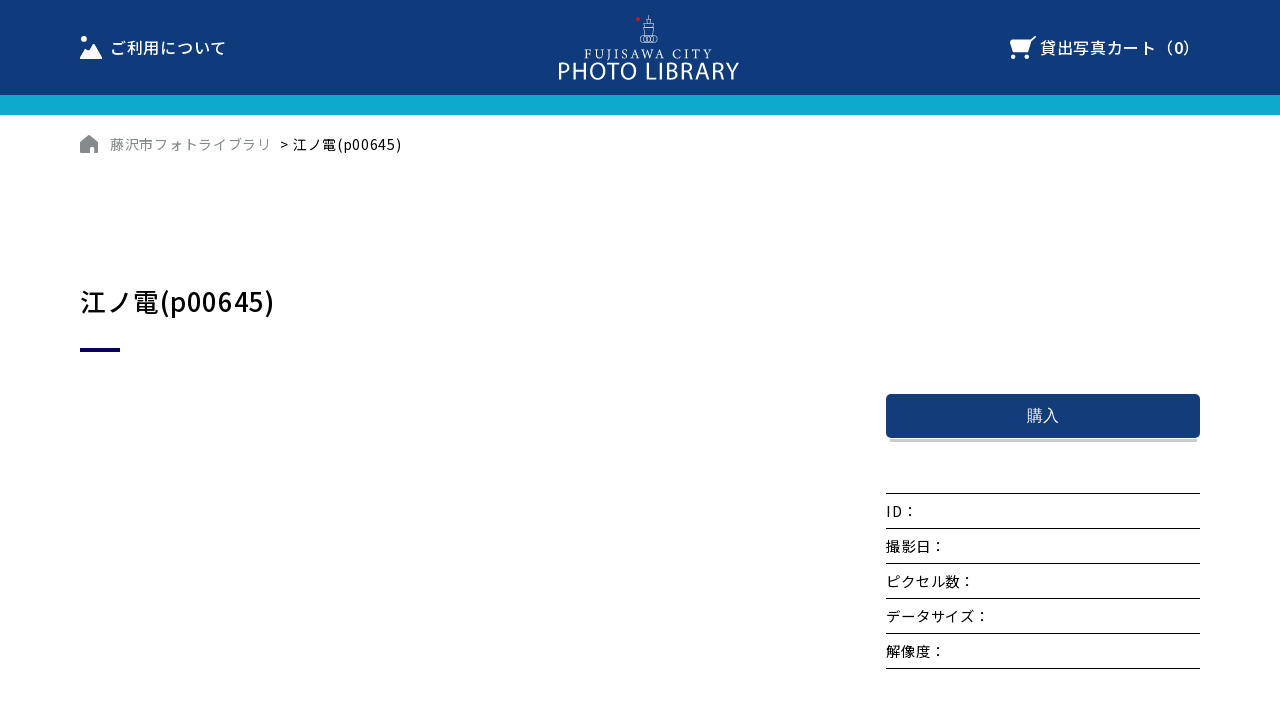

--- FILE ---
content_type: text/html; charset=UTF-8
request_url: https://photo.fujisawa-kanko.jp/downloads/p00645/
body_size: 28914
content:

<!DOCTYPE HTML>
	<html lang="ja">
	<head>
	<meta http-equiv="X-UA-Compatible" content="IE=edge">
	<meta name="viewport" content="width=device-width, initial-scale=1.0, minimum-scale=1.0">
	
	<meta charset="utf-8">
	<meta name="keywords" content="藤沢,江の島,観光,写真,動画,公式,無料,ダウンロード,航空写真" />
	<meta name="description" content="FUJISAWA CITY PHOTO LIBRARYは、江の島をはじめとした藤沢市内のさまざまな風景写真を無料でダウンロード・ご利用いただけます。" />

    <link rel="apple-touch-icon" href="https://photo.fujisawa-kanko.jp/wp-content/themes/PHOTOLIBRARY-THEME/common/images/webclip_fujisawacity_photolibrary-100.jpg">
	
	<link rel="icon" type="/image/vnd.microsoft.icon" href="https://photo.fujisawa-kanko.jp/wp-content/themes/PHOTOLIBRARY-THEME/common/images/favicon.ico">
	
	<meta property="og:title" content="FUJISAWA CITY PHOTO LIBRARY">
	<meta property="og:type" content="website">
	<meta property="og:description" content="藤沢の公式観光写真ダウンロード">
	<meta property="og:url" content="https://photo.fujisawa-kanko.jp/">
	<meta property="og:site_name" content="FUJISAWA CITY PHOTO LIBRARY">
    <meta property="og:image" content="https://photo.fujisawa-kanko.jp/wp-content/themes/PHOTOLIBRARY-THEME/common/images/ogp_fujisawacity_photolibrary-100.jpg">
    <meta property="og:image:width" content="1200"/>
    <meta property="og:image:height" content="630"/>
	
	<!--[if lte IE 9]>
	<script src="https://photo.fujisawa-kanko.jp/wp-content/themes/PHOTOLIBRARY-THEME/common/js/selectivizr-min.js"></script>
	<script src="https://photo.fujisawa-kanko.jp/wp-content/themes/PHOTOLIBRARY-THEME/common/js/html5shiv.js"></script>
	<![endif]-->
	
	<title>藤沢の公式観光写真ダウンロード | FUJISAWA CITY PHOTO LIBRARY | 江ノ電(p00645)</title>
	
	<link href="https://photo.fujisawa-kanko.jp/wp-content/themes/PHOTOLIBRARY-THEME/common/css/common.css" media="all" rel="stylesheet">
	
	<!-- Global site tag (gtag.js) - Google Analytics -->
<script async src="https://www.googletagmanager.com/gtag/js?id=G-JQTHBMCB8V"></script>
<script>
  window.dataLayer = window.dataLayer || [];
  function gtag(){dataLayer.push(arguments);}
  gtag('js', new Date());

  gtag('config', 'G-JQTHBMCB8V');
</script>
	<!-- /Global site tag (gtag.js) - Google Analytics -->

<meta name='robots' content='max-image-preview:large' />
	<style>img:is([sizes="auto" i], [sizes^="auto," i]) { contain-intrinsic-size: 3000px 1500px }</style>
	<script type="text/javascript" src="https://photo.fujisawa-kanko.jp/wp-includes/js/jquery/jquery.min.js?ver=3.7.1" id="jquery-core-js"></script>
<script type="text/javascript" src="https://photo.fujisawa-kanko.jp/wp-includes/js/jquery/jquery-migrate.min.js?ver=3.4.1" id="jquery-migrate-js"></script>
<script type="text/javascript" id="search-filter-plugin-build-js-extra">
/* <![CDATA[ */
var SF_LDATA = {"ajax_url":"https:\/\/photo.fujisawa-kanko.jp\/wp-admin\/admin-ajax.php","home_url":"https:\/\/photo.fujisawa-kanko.jp\/","extensions":[]};
/* ]]> */
</script>
<script type="text/javascript" src="https://photo.fujisawa-kanko.jp/wp-content/plugins/search-filter-pro/public/assets/js/search-filter-build.min.js?ver=2.5.12" id="search-filter-plugin-build-js"></script>
<script type="text/javascript" src="https://photo.fujisawa-kanko.jp/wp-content/plugins/search-filter-pro/public/assets/js/chosen.jquery.min.js?ver=2.5.12" id="search-filter-plugin-chosen-js"></script>
<link rel="canonical" href="https://photo.fujisawa-kanko.jp/downloads/p00645/" />
<link rel='shortlink' href='https://photo.fujisawa-kanko.jp/?p=2519' />
<meta name="generator" content="Easy Digital Downloads v3.3.3" />
</head>

<body id="wrapper">
	<!-- HEADER/ -->
	<header role="banner" data-scroll-header>
		<div class="dispSP">
			<div class="spSubMenu">
				<ul>
			        <li class="navHowtouse"><a href="https://photo.fujisawa-kanko.jp/termsofservice/">利用規約</a></li>
		            <li class="navCart"><a href="https://photo.fujisawa-kanko.jp/checkout/" class="indent">カートの中を見る</a><span class="tBold edd-cart-quantity">0</span></li>
	        	</ul>
	        </div>
		</div>
		<div class="container">
	        <h1 class="indent"><a href="https://photo.fujisawa-kanko.jp/">FUJISAWA CITY PHOTO LIBRARY　藤沢の公式観光写真ダウンロード</a></h1>
	        <div class="dispSP"><a href="#"><div class="menu-button one-page"></div></a><span class="menuTxt">MENU</span></div>
			
			<!-- GNAVI/ -->
			<nav role="navigation" class="flexnav" data-breakpoint="800">
				<div class="dispPC">
		        	<ul>
				        <li class="navHowtouse"><a href="https://photo.fujisawa-kanko.jp/termsofservice/">ご利用について</a></li>
			            <li class="navCart"><a href="https://photo.fujisawa-kanko.jp/checkout/">貸出写真カート（<span class="tBold edd-cart-quantity">0</span>）</a></li>
		        	</ul>
	        	</div>
	        	<div class="dispSP spMenu">
		        	<div class="spNavLogo indent spmB40"><a href="https://photo.fujisawa-kanko.jp/">FUJISAWA CITY PHOTO LIBRARY</a></div>
		        	<ul>
				        <li><a href="https://photo.fujisawa-kanko.jp/termsofservice/">ご利用について</a></li>
			            <li><a href="https://photo.fujisawa-kanko.jp/privacypolicy/">プライバシーポリシー</a></li>
		        	</ul>
	        	</div>
		    </nav>
		    <!-- /GNAVI -->
	    </div>
	</header>
	<!-- /HEADER -->

	<!-- CONTENTS/ -->
	<main id="temp" role="main">
		
		<!-- DETAIL HEADER BORDER/ -->
		<div class="detailHeaderBorder"></div>
		<!-- /DETAIL HEADER BORDER -->

		<!-- DETAIL/ -->
		<section class="detailWrapper">
			<div class="container">
				
                		
				<!-- BREAD CLUMB:Breadcrumb NavXT 6.6.0/ -->
				<div class="breadcrumbs" typeof="BreadcrumbList" vocab="https://schema.org/">
	                <!-- Breadcrumb NavXT 6.6.0 -->
					<span property="itemListElement" typeof="ListItem">
					<a property="" typeof="" title="" href="https://photo.fujisawa-kanko.jp/" class="home"><span property="">藤沢市フォトライブラリ</span></a>
					<meta property="" content=""></span> &gt; <span property="" typeof="">
					<span property="" class="post post-page current-item">江ノ電(p00645)</span>
					<meta property="" content=""><meta property="" content=""></span>
				</div>
				<!-- /BREAD CLUMB -->
					
				<!-- DETAIL TITLE BOX/ -->
				<div class="detailBox">
					
					<!-- DETAIL TITLE/ -->
					<h2 class="pcpB50 sppB20">江ノ電(p00645)</h2>
					<!-- /DETAIL TITLE -->
					
					<!-- CATEGORY LABEL/ -->
					<div class="categoryLabelWrapper">
						<ul>
							<li class="lebel01"><a href="/search/?_sfm_photo_area="></a></li>
						</ul>
					</div>
					<!-- /CATEGORY LABEL -->
				
					</div>
				</div>
				<!-- /DETAIL TITLE BOX -->
				
				<!-- DETAIL MAIN INFO WRAPPER/ -->
				<div class="detailmainInfoBox">
					
					<!-- PHOTO BOX/ -->
					<div class="detailMainPicBox">
    											<img src="" alt="" />
											</div>
					<!-- /PHOTO BOX -->

					<!-- TAG BOX/ -->
					<div class="detailTagBox">
						<div class="keywordLabelWrapper detailWrapper">
    						<div class="detailTagLabel">
								<ul>
<br />
<b>Warning</b>:  Invalid argument supplied for foreach() in <b>/home/fujisawa-fc/www/photolib.fujisawa-kanko.jp/wp-content/themes/PHOTOLIBRARY-THEME/single.php</b> on line <b>81</b><br />
								</ul>
    						</div>
						</div>
					</div>
					<!-- /TAG BOX -->
					
					<!-- DETAIL MAIN INFO BOX/ -->
					<div class="detailMainTxtBox">
	<form id="edd_purchase_2519" class="edd_download_purchase_form edd_purchase_2519" method="post">

		
		<div class="edd_purchase_submit_wrapper">
			<button class="edd-add-to-cart button edd-submit" data-nonce="2211cdd34a" data-timestamp="1762035166" data-token="917ebf3d30a21be3f0cb1dd9286462080e53f7e82305d98aa0de7f66997e14f2" data-action="edd_add_to_cart" data-download-id="2519" data-variable-price="no" data-price-mode=single data-price="0" ><span class="edd-add-to-cart-label">購入</span> <span class="edd-loading" aria-label="読み込み中"></span></button><input type="submit" class="edd-add-to-cart edd-no-js button edd-submit" name="edd_purchase_download" value="無料&nbsp;&ndash;&nbsp;購入" data-action="edd_add_to_cart" data-download-id="2519" data-variable-price="no" data-price-mode=single /><a href="https://photo.fujisawa-kanko.jp/checkout/" class="edd_go_to_checkout button edd-submit" style="display:none;">申請手続き</a>
							<span class="edd-cart-ajax-alert" aria-live="assertive">
					<span class="edd-cart-added-alert" style="display: none;">
						<svg class="edd-icon edd-icon-check" xmlns="http://www.w3.org/2000/svg" width="28" height="28" viewBox="0 0 28 28" aria-hidden="true">
							<path d="M26.11 8.844c0 .39-.157.78-.44 1.062L12.234 23.344c-.28.28-.672.438-1.062.438s-.78-.156-1.06-.438l-7.782-7.78c-.28-.282-.438-.673-.438-1.063s.156-.78.438-1.06l2.125-2.126c.28-.28.672-.438 1.062-.438s.78.156 1.062.438l4.594 4.61L21.42 5.656c.282-.28.673-.438 1.063-.438s.78.155 1.062.437l2.125 2.125c.28.28.438.672.438 1.062z"/>
						</svg>
						貸出カートに追加しました					</span>
				</span>
								</div><!--end .edd_purchase_submit_wrapper-->

		<input type="hidden" name="download_id" value="2519">
							<input type="hidden" name="edd_action" class="edd_action_input" value="add_to_cart">
		
		
		
	</form><!--end #edd_purchase_2519-->
						
						<div class="detailInfoSpec pcmT55 spmT20">
							<dl>
								<dt>ID：</dt>
								<dd></dd>
								<dt>撮影日：</dt>
								<dd></dd>
								<dt>ピクセル数：</dt>
								<dd></dd>
								<dt>データサイズ：</dt>
								<dd></dd>
								<dt>解像度：</dt>
								<dd></dd>
							</dl>
						</div>
						
						
<div class="textBtn cartBtn pcmT40 spmT20">
	<form id="edd_purchase_7732" class="edd_download_purchase_form edd_purchase_7732" method="post">

		
		<div class="edd_purchase_submit_wrapper">
			<button class="edd-add-to-cart button edd-submit" data-nonce="7ec94105b1" data-timestamp="1762035166" data-token="917ebf3d30a21be3f0cb1dd9286462080e53f7e82305d98aa0de7f66997e14f2" data-action="edd_add_to_cart" data-download-id="7732" data-variable-price="no" data-price-mode=single data-price="0" ><span class="edd-add-to-cart-label">貸出写真カートへ追加</span> <span class="edd-loading" aria-label="読み込み中"></span></button><input type="submit" class="edd-add-to-cart edd-no-js button edd-submit" name="edd_purchase_download" value="無料&nbsp;&ndash;&nbsp;貸出写真カートへ追加" data-action="edd_add_to_cart" data-download-id="7732" data-variable-price="no" data-price-mode=single /><a href="https://photo.fujisawa-kanko.jp/checkout/" class="edd_go_to_checkout button edd-submit" style="display:none;">申請手続き</a>
							<span class="edd-cart-ajax-alert" aria-live="assertive">
					<span class="edd-cart-added-alert" style="display: none;">
						<svg class="edd-icon edd-icon-check" xmlns="http://www.w3.org/2000/svg" width="28" height="28" viewBox="0 0 28 28" aria-hidden="true">
							<path d="M26.11 8.844c0 .39-.157.78-.44 1.062L12.234 23.344c-.28.28-.672.438-1.062.438s-.78-.156-1.06-.438l-7.782-7.78c-.28-.282-.438-.673-.438-1.063s.156-.78.438-1.06l2.125-2.126c.28-.28.672-.438 1.062-.438s.78.156 1.062.438l4.594 4.61L21.42 5.656c.282-.28.673-.438 1.063-.438s.78.155 1.062.437l2.125 2.125c.28.28.438.672.438 1.062z"/>
						</svg>
						貸出カートに追加しました					</span>
				</span>
								</div><!--end .edd_purchase_submit_wrapper-->

		<input type="hidden" name="download_id" value="7732">
							<input type="hidden" name="edd_action" class="edd_action_input" value="add_to_cart">
		
		
		
	</form><!--end #edd_purchase_7732-->
</div>
						<!--div class="textBtn cartBtn pcmT40 spmT20"><a href="https://photo.fujisawa-kanko.jp/?edd_action=add_to_cart&download_id=2519"><span>貸出フォームに追加する</span></a></div-->
					</div>
					<!-- /DETAIL MAIN INFO BOX -->
				
				</div>
				<!-- DETAIL MAIN INFO WRAPPER/ -->

                
                			</div>
		</section>
		<!-- /PICK UP RESULT -->

        <div class="textBtnBack"><a href="/search/">＜&nbsp;一覧へ戻る</a></div>
	</div>
</main>
<!-- /contents -->


<!-- FOOTER/ -->
<footer role="contentinfo">
	<!-- PAGETOP/ -->
	<div class="pagetopBtn indent"><a href="#wrapper" data-scroll><span>PAGETOP</span></a></div>
	<!-- /PAGETOP -->
	
	<div class="container">
		<div class="footerLogoBox"><a href="https://photo.fujisawa-kanko.jp/" class="indent">FUJISAWA CITY PHOTO LIBRARY</a></div>
		<ul class="footerNavi dispSP">
			<!--li class="navNormal pcmLa"><a href="http://www.city.fujisawa.kanagawa.jp/kankou/" target="_blank">藤沢市観光課</a></li-->
			<li class="navNormal"><a href="https://www.fujisawa-kanko.jp/" target="_blank">公益社団法人 藤沢市観光協会</a></li>
		</ul>
    </div>
    	
	<div class="footerNaviWrapper">
		<div class="container">
			<ul class="footerNavi">
				<li class="navHowtouse"><a href="https://photo.fujisawa-kanko.jp/termsofservice/">ご利用について</a></li>
				<li class="navPrivacy"><a href="https://photo.fujisawa-kanko.jp/privacypolicy/">プライバシーポリシー</a></li>
				<!--li class="navNormal pcmLa dispPC"><a href="http://www.city.fujisawa.kanagawa.jp/kankou/" target="_blank">藤沢市観光課</a></li-->
				<li class="navNormal dispPC"><a href="https://www.fujisawa-kanko.jp/" target="_blank">公益社団法人 藤沢市観光協会</a></li>
			</ul>
		</div>
	</div>
	
	<div class="footerCopyrightWrapper">
		<div class="container">
			<div class="footerCopyright">&copy; Fujisawa City Tourist Association. All rights reserved.</div>
		</div>
	</div>
		
</footer>
<!-- /FOOTER -->

    <!-- SCRIPT/ -->
    <script src="https://photo.fujisawa-kanko.jp/wp-content/themes/PHOTOLIBRARY-THEME/common/js/jquery.min.js"></script>
    <script src="https://photo.fujisawa-kanko.jp/wp-content/themes/PHOTOLIBRARY-THEME/common/js/jquery.fancybox.js"></script>
    <script src="https://photo.fujisawa-kanko.jp/wp-content/themes/PHOTOLIBRARY-THEME/common/js/jquery.bxslider.js"></script>
    <script src="https://photo.fujisawa-kanko.jp/wp-content/themes/PHOTOLIBRARY-THEME/common/js/jquery.flexnav.js"></script>
    <script src="https://photo.fujisawa-kanko.jp/wp-content/themes/PHOTOLIBRARY-THEME/common/js/heightLine.js"></script>
    <script src="https://photo.fujisawa-kanko.jp/wp-content/themes/PHOTOLIBRARY-THEME/common/js/respond.js"></script>
    <script src="https://photo.fujisawa-kanko.jp/wp-content/themes/PHOTOLIBRARY-THEME/common/js/smooth-scroll.js"></script>
    <script src="https://photo.fujisawa-kanko.jp/wp-content/themes/PHOTOLIBRARY-THEME/common/js/jquery.sliderPro.js"></script>
    <script src="https://photo.fujisawa-kanko.jp/wp-content/themes/PHOTOLIBRARY-THEME/common/js/script.js"></script>
    <!-- /SCRIPT -->

<script type="speculationrules">
{"prefetch":[{"source":"document","where":{"and":[{"href_matches":"\/*"},{"not":{"href_matches":["\/wp-*.php","\/wp-admin\/*","\/wp-content\/uploads\/*","\/wp-content\/*","\/wp-content\/plugins\/*","\/wp-content\/themes\/PHOTOLIBRARY-THEME\/*","\/*\\?(.+)"]}},{"not":{"selector_matches":"a[rel~=\"nofollow\"]"}},{"not":{"selector_matches":".no-prefetch, .no-prefetch a"}}]},"eagerness":"conservative"}]}
</script>
	<style>.edd-js-none .edd-has-js, .edd-js .edd-no-js, body.edd-js input.edd-no-js { display: none; }</style>
	<script>/* <![CDATA[ */(function(){var c = document.body.classList;c.remove('edd-js-none');c.add('edd-js');})();/* ]]> */</script>
	<script type="application/ld+json">[{"@type":"Product","name":"\u6c5f\u30ce\u96fb(p00645)","url":"https:\/\/photo.fujisawa-kanko.jp\/downloads\/p00645\/","brand":{"@type":"https:\/\/schema.org\/Brand","name":"FUJISAWA CITY PHOTO LIBRARY"},"sku":"2519","image":"","offers":{"@type":"Offer","price":"0","priceCurrency":"JPY","priceValidUntil":"","url":"https:\/\/photo.fujisawa-kanko.jp\/downloads\/p00645\/","availability":"https:\/\/schema.org\/InStock","seller":{"@type":"Organization","name":"FUJISAWA CITY PHOTO LIBRARY"}},"category":"library","@context":"https:\/\/schema.org\/"}]</script><link rel='stylesheet' id='wp-block-library-css' href='https://photo.fujisawa-kanko.jp/wp-includes/css/dist/block-library/style.min.css?ver=6.8.3' type='text/css' media='all' />
<style id='classic-theme-styles-inline-css' type='text/css'>
/*! This file is auto-generated */
.wp-block-button__link{color:#fff;background-color:#32373c;border-radius:9999px;box-shadow:none;text-decoration:none;padding:calc(.667em + 2px) calc(1.333em + 2px);font-size:1.125em}.wp-block-file__button{background:#32373c;color:#fff;text-decoration:none}
</style>
<link rel='stylesheet' id='edd-blocks-css' href='https://photo.fujisawa-kanko.jp/wp-content/plugins/easy-digital-downloads/includes/blocks/assets/css/edd-blocks.css?ver=3.3.3' type='text/css' media='all' />
<style id='global-styles-inline-css' type='text/css'>
:root{--wp--preset--aspect-ratio--square: 1;--wp--preset--aspect-ratio--4-3: 4/3;--wp--preset--aspect-ratio--3-4: 3/4;--wp--preset--aspect-ratio--3-2: 3/2;--wp--preset--aspect-ratio--2-3: 2/3;--wp--preset--aspect-ratio--16-9: 16/9;--wp--preset--aspect-ratio--9-16: 9/16;--wp--preset--color--black: #000000;--wp--preset--color--cyan-bluish-gray: #abb8c3;--wp--preset--color--white: #ffffff;--wp--preset--color--pale-pink: #f78da7;--wp--preset--color--vivid-red: #cf2e2e;--wp--preset--color--luminous-vivid-orange: #ff6900;--wp--preset--color--luminous-vivid-amber: #fcb900;--wp--preset--color--light-green-cyan: #7bdcb5;--wp--preset--color--vivid-green-cyan: #00d084;--wp--preset--color--pale-cyan-blue: #8ed1fc;--wp--preset--color--vivid-cyan-blue: #0693e3;--wp--preset--color--vivid-purple: #9b51e0;--wp--preset--gradient--vivid-cyan-blue-to-vivid-purple: linear-gradient(135deg,rgba(6,147,227,1) 0%,rgb(155,81,224) 100%);--wp--preset--gradient--light-green-cyan-to-vivid-green-cyan: linear-gradient(135deg,rgb(122,220,180) 0%,rgb(0,208,130) 100%);--wp--preset--gradient--luminous-vivid-amber-to-luminous-vivid-orange: linear-gradient(135deg,rgba(252,185,0,1) 0%,rgba(255,105,0,1) 100%);--wp--preset--gradient--luminous-vivid-orange-to-vivid-red: linear-gradient(135deg,rgba(255,105,0,1) 0%,rgb(207,46,46) 100%);--wp--preset--gradient--very-light-gray-to-cyan-bluish-gray: linear-gradient(135deg,rgb(238,238,238) 0%,rgb(169,184,195) 100%);--wp--preset--gradient--cool-to-warm-spectrum: linear-gradient(135deg,rgb(74,234,220) 0%,rgb(151,120,209) 20%,rgb(207,42,186) 40%,rgb(238,44,130) 60%,rgb(251,105,98) 80%,rgb(254,248,76) 100%);--wp--preset--gradient--blush-light-purple: linear-gradient(135deg,rgb(255,206,236) 0%,rgb(152,150,240) 100%);--wp--preset--gradient--blush-bordeaux: linear-gradient(135deg,rgb(254,205,165) 0%,rgb(254,45,45) 50%,rgb(107,0,62) 100%);--wp--preset--gradient--luminous-dusk: linear-gradient(135deg,rgb(255,203,112) 0%,rgb(199,81,192) 50%,rgb(65,88,208) 100%);--wp--preset--gradient--pale-ocean: linear-gradient(135deg,rgb(255,245,203) 0%,rgb(182,227,212) 50%,rgb(51,167,181) 100%);--wp--preset--gradient--electric-grass: linear-gradient(135deg,rgb(202,248,128) 0%,rgb(113,206,126) 100%);--wp--preset--gradient--midnight: linear-gradient(135deg,rgb(2,3,129) 0%,rgb(40,116,252) 100%);--wp--preset--font-size--small: 13px;--wp--preset--font-size--medium: 20px;--wp--preset--font-size--large: 36px;--wp--preset--font-size--x-large: 42px;--wp--preset--spacing--20: 0.44rem;--wp--preset--spacing--30: 0.67rem;--wp--preset--spacing--40: 1rem;--wp--preset--spacing--50: 1.5rem;--wp--preset--spacing--60: 2.25rem;--wp--preset--spacing--70: 3.38rem;--wp--preset--spacing--80: 5.06rem;--wp--preset--shadow--natural: 6px 6px 9px rgba(0, 0, 0, 0.2);--wp--preset--shadow--deep: 12px 12px 50px rgba(0, 0, 0, 0.4);--wp--preset--shadow--sharp: 6px 6px 0px rgba(0, 0, 0, 0.2);--wp--preset--shadow--outlined: 6px 6px 0px -3px rgba(255, 255, 255, 1), 6px 6px rgba(0, 0, 0, 1);--wp--preset--shadow--crisp: 6px 6px 0px rgba(0, 0, 0, 1);}:where(.is-layout-flex){gap: 0.5em;}:where(.is-layout-grid){gap: 0.5em;}body .is-layout-flex{display: flex;}.is-layout-flex{flex-wrap: wrap;align-items: center;}.is-layout-flex > :is(*, div){margin: 0;}body .is-layout-grid{display: grid;}.is-layout-grid > :is(*, div){margin: 0;}:where(.wp-block-columns.is-layout-flex){gap: 2em;}:where(.wp-block-columns.is-layout-grid){gap: 2em;}:where(.wp-block-post-template.is-layout-flex){gap: 1.25em;}:where(.wp-block-post-template.is-layout-grid){gap: 1.25em;}.has-black-color{color: var(--wp--preset--color--black) !important;}.has-cyan-bluish-gray-color{color: var(--wp--preset--color--cyan-bluish-gray) !important;}.has-white-color{color: var(--wp--preset--color--white) !important;}.has-pale-pink-color{color: var(--wp--preset--color--pale-pink) !important;}.has-vivid-red-color{color: var(--wp--preset--color--vivid-red) !important;}.has-luminous-vivid-orange-color{color: var(--wp--preset--color--luminous-vivid-orange) !important;}.has-luminous-vivid-amber-color{color: var(--wp--preset--color--luminous-vivid-amber) !important;}.has-light-green-cyan-color{color: var(--wp--preset--color--light-green-cyan) !important;}.has-vivid-green-cyan-color{color: var(--wp--preset--color--vivid-green-cyan) !important;}.has-pale-cyan-blue-color{color: var(--wp--preset--color--pale-cyan-blue) !important;}.has-vivid-cyan-blue-color{color: var(--wp--preset--color--vivid-cyan-blue) !important;}.has-vivid-purple-color{color: var(--wp--preset--color--vivid-purple) !important;}.has-black-background-color{background-color: var(--wp--preset--color--black) !important;}.has-cyan-bluish-gray-background-color{background-color: var(--wp--preset--color--cyan-bluish-gray) !important;}.has-white-background-color{background-color: var(--wp--preset--color--white) !important;}.has-pale-pink-background-color{background-color: var(--wp--preset--color--pale-pink) !important;}.has-vivid-red-background-color{background-color: var(--wp--preset--color--vivid-red) !important;}.has-luminous-vivid-orange-background-color{background-color: var(--wp--preset--color--luminous-vivid-orange) !important;}.has-luminous-vivid-amber-background-color{background-color: var(--wp--preset--color--luminous-vivid-amber) !important;}.has-light-green-cyan-background-color{background-color: var(--wp--preset--color--light-green-cyan) !important;}.has-vivid-green-cyan-background-color{background-color: var(--wp--preset--color--vivid-green-cyan) !important;}.has-pale-cyan-blue-background-color{background-color: var(--wp--preset--color--pale-cyan-blue) !important;}.has-vivid-cyan-blue-background-color{background-color: var(--wp--preset--color--vivid-cyan-blue) !important;}.has-vivid-purple-background-color{background-color: var(--wp--preset--color--vivid-purple) !important;}.has-black-border-color{border-color: var(--wp--preset--color--black) !important;}.has-cyan-bluish-gray-border-color{border-color: var(--wp--preset--color--cyan-bluish-gray) !important;}.has-white-border-color{border-color: var(--wp--preset--color--white) !important;}.has-pale-pink-border-color{border-color: var(--wp--preset--color--pale-pink) !important;}.has-vivid-red-border-color{border-color: var(--wp--preset--color--vivid-red) !important;}.has-luminous-vivid-orange-border-color{border-color: var(--wp--preset--color--luminous-vivid-orange) !important;}.has-luminous-vivid-amber-border-color{border-color: var(--wp--preset--color--luminous-vivid-amber) !important;}.has-light-green-cyan-border-color{border-color: var(--wp--preset--color--light-green-cyan) !important;}.has-vivid-green-cyan-border-color{border-color: var(--wp--preset--color--vivid-green-cyan) !important;}.has-pale-cyan-blue-border-color{border-color: var(--wp--preset--color--pale-cyan-blue) !important;}.has-vivid-cyan-blue-border-color{border-color: var(--wp--preset--color--vivid-cyan-blue) !important;}.has-vivid-purple-border-color{border-color: var(--wp--preset--color--vivid-purple) !important;}.has-vivid-cyan-blue-to-vivid-purple-gradient-background{background: var(--wp--preset--gradient--vivid-cyan-blue-to-vivid-purple) !important;}.has-light-green-cyan-to-vivid-green-cyan-gradient-background{background: var(--wp--preset--gradient--light-green-cyan-to-vivid-green-cyan) !important;}.has-luminous-vivid-amber-to-luminous-vivid-orange-gradient-background{background: var(--wp--preset--gradient--luminous-vivid-amber-to-luminous-vivid-orange) !important;}.has-luminous-vivid-orange-to-vivid-red-gradient-background{background: var(--wp--preset--gradient--luminous-vivid-orange-to-vivid-red) !important;}.has-very-light-gray-to-cyan-bluish-gray-gradient-background{background: var(--wp--preset--gradient--very-light-gray-to-cyan-bluish-gray) !important;}.has-cool-to-warm-spectrum-gradient-background{background: var(--wp--preset--gradient--cool-to-warm-spectrum) !important;}.has-blush-light-purple-gradient-background{background: var(--wp--preset--gradient--blush-light-purple) !important;}.has-blush-bordeaux-gradient-background{background: var(--wp--preset--gradient--blush-bordeaux) !important;}.has-luminous-dusk-gradient-background{background: var(--wp--preset--gradient--luminous-dusk) !important;}.has-pale-ocean-gradient-background{background: var(--wp--preset--gradient--pale-ocean) !important;}.has-electric-grass-gradient-background{background: var(--wp--preset--gradient--electric-grass) !important;}.has-midnight-gradient-background{background: var(--wp--preset--gradient--midnight) !important;}.has-small-font-size{font-size: var(--wp--preset--font-size--small) !important;}.has-medium-font-size{font-size: var(--wp--preset--font-size--medium) !important;}.has-large-font-size{font-size: var(--wp--preset--font-size--large) !important;}.has-x-large-font-size{font-size: var(--wp--preset--font-size--x-large) !important;}
:where(.wp-block-post-template.is-layout-flex){gap: 1.25em;}:where(.wp-block-post-template.is-layout-grid){gap: 1.25em;}
:where(.wp-block-columns.is-layout-flex){gap: 2em;}:where(.wp-block-columns.is-layout-grid){gap: 2em;}
:root :where(.wp-block-pullquote){font-size: 1.5em;line-height: 1.6;}
</style>
<link rel='stylesheet' id='edd-styles-css' href='https://photo.fujisawa-kanko.jp/wp-content/themes/PHOTOLIBRARY-THEME/edd_templates/edd.min.css?ver=3.3.3' type='text/css' media='all' />
<link rel='stylesheet' id='search-filter-plugin-styles-css' href='https://photo.fujisawa-kanko.jp/wp-content/plugins/search-filter-pro/public/assets/css/search-filter.min.css?ver=2.5.12' type='text/css' media='all' />
<script type="text/javascript" id="edd-ajax-js-extra">
/* <![CDATA[ */
var edd_scripts = {"ajaxurl":"https:\/\/photo.fujisawa-kanko.jp\/wp-admin\/admin-ajax.php","position_in_cart":"","has_purchase_links":"0","already_in_cart_message":"\u3053\u306e\u5546\u54c1\u306f\u3059\u3067\u306b\u8cb7\u3044\u7269\u30ab\u30b4\u306b\u3042\u308a\u307e\u3059","empty_cart_message":"\u304a\u8cb7\u3044\u7269\u30ab\u30b4\u306f\u7a7a\u3067\u3059","loading":"\u8aad\u307f\u8fbc\u307f\u4e2d","select_option":"1\u3064\u9078\u629e\u3057\u3066\u304f\u3060\u3055\u3044","is_checkout":"0","default_gateway":"","redirect_to_checkout":"0","checkout_page":"https:\/\/photo.fujisawa-kanko.jp\/checkout\/","permalinks":"1","quantities_enabled":"","taxes_enabled":"0","current_page":"2519"};
/* ]]> */
</script>
<script type="text/javascript" src="https://photo.fujisawa-kanko.jp/wp-content/plugins/easy-digital-downloads/assets/js/edd-ajax.js?ver=3.3.3" id="edd-ajax-js"></script>
<script type="text/javascript" src="https://photo.fujisawa-kanko.jp/wp-includes/js/jquery/ui/core.min.js?ver=1.13.3" id="jquery-ui-core-js"></script>
<script type="text/javascript" src="https://photo.fujisawa-kanko.jp/wp-includes/js/jquery/ui/datepicker.min.js?ver=1.13.3" id="jquery-ui-datepicker-js"></script>
<script type="text/javascript" id="jquery-ui-datepicker-js-after">
/* <![CDATA[ */
jQuery(function(jQuery){jQuery.datepicker.setDefaults({"closeText":"\u9589\u3058\u308b","currentText":"\u4eca\u65e5","monthNames":["1\u6708","2\u6708","3\u6708","4\u6708","5\u6708","6\u6708","7\u6708","8\u6708","9\u6708","10\u6708","11\u6708","12\u6708"],"monthNamesShort":["1\u6708","2\u6708","3\u6708","4\u6708","5\u6708","6\u6708","7\u6708","8\u6708","9\u6708","10\u6708","11\u6708","12\u6708"],"nextText":"\u6b21","prevText":"\u524d","dayNames":["\u65e5\u66dc\u65e5","\u6708\u66dc\u65e5","\u706b\u66dc\u65e5","\u6c34\u66dc\u65e5","\u6728\u66dc\u65e5","\u91d1\u66dc\u65e5","\u571f\u66dc\u65e5"],"dayNamesShort":["\u65e5","\u6708","\u706b","\u6c34","\u6728","\u91d1","\u571f"],"dayNamesMin":["\u65e5","\u6708","\u706b","\u6c34","\u6728","\u91d1","\u571f"],"dateFormat":"yy-mm-dd","firstDay":1,"isRTL":false});});
/* ]]> */
</script>
    <script src="https://photo.fujisawa-kanko.jp/wp-content/themes/PHOTOLIBRARY-THEME/common/js/search.js"></script>
</body>
</html>


--- FILE ---
content_type: text/css
request_url: https://photo.fujisawa-kanko.jp/wp-content/themes/PHOTOLIBRARY-THEME/common/css/common.css
body_size: 3440
content:
@charset "utf-8";

@import "reset.css";
@import "header.css";
@import "flexnav.css";
@import "contents.css";
@import "jquery.bxslider.css";
@import "slider-pro.css";
@import "jquery.fancybox.css";
@import "spacesfont.css";
@import "form.css";
@import "footer.css";
@import "termsofservice.css";

@import "animate.css";

/* google web font */
@import url('https://fonts.googleapis.com/css2?family=Roboto+Slab&family=Noto+Sans+JP:wght@300;400;500;600&family=Oswald:wght@300;400;500&display=swap');


/* ---------------------    
PC Style
---------------------- */
body    {
    font-family: 'Noto Sans JP' , "游ゴシック体", YuGothic, "游ゴシック", "Yu Gothic", "メイリオ", sans-serif; /* NotoSansメイン */
    font-weight: 400;
    /*font-family: "游ゴシック体", YuGothic, "Yu Gothic Medium",'メイリオ',Meiryo, sans-serif; 游ゴシックメイン */
    letter-spacing: .05em;
    color: #000000;
}
/* main area base color */
main {
	padding: 0 0 60px 0;
}
main#top {
	padding: 0 0 0 0;
}


/* link
---------------------------*/
body * a:link, 
body * a:active, 
body * a:visited  { text-decoration: none; color: #000000; transition: .2s; }
body * a:hover { text-decoration: none; color: #000000; }
body * a:link	{ transition: .2s; }
body * a:hover img { opacity: 0.6; }


/* webフォント読み込みスピード対策
---------------------------*/
/*html {
  visibility: hidden;
}
html.wf-active {
  visibility: visible;
}*/


/* font style
---------------------------*/
.txtSans    { font-family: 'Noto Sans JP' , "游ゴシック体", YuGothic , "游ゴシック", "Yu Gothic", "メイリオ", sans-serif; font-weight: 500; }
.txtSerif   { font-family: 'Noto Serif JP', "游明朝", YuMincho , "HG明朝E", "ＭＳ Ｐ明朝", "ＭＳ 明朝", serif; }


/* text style
---------------------------*/
.indent { text-indent: -9999px; }
.tNormal { font-weight: normal; }
.tBold  { font-weight: bold; }


/* float box
---------------------------*/
.fLeft    { float: left; }
.fRight    { float: right; }


/* text position
---------------------------*/
.tCenter    { text-align: center; }
.tLeft    { text-align: left; }
.tRight    { text-align: right; }


/* ---------------------------
display style
---------------------------*/
.dispSP  {
    display: none!important;
}
.dispPC {
    display: block;
}


/* form style
---------------------------*/
form	{ margin: 0px; }
input , textarea	{ border: 1px solid #cccccc; background-color: #ffffff; }


/* clearfix style
---------------------------*/
.clearfix:after {
  content: ".";
  display: block;
  height: 0;
  clear: both;
  visibility: hidden;
}

.clearfix {
    display: inherit;
}

/* For IE 6/7 (trigger hasLayout) */
.clearfix {
    zoom:1;
}

/* img */
img	{
	max-width: 100%;
	width: 100%;
}



/* ---------------------    
SP Style
---------------------- */
@media all and (max-width: 768px) {
    /* ---------------------    
    global：mobile
    ---------------------- */
    
    /* main area base color */
	main {
		padding: 0 0 40px 0;
	}

    img {
    max-width: 100%;
    height: auto;
    width /***/:auto;　
    }
    .breakSP    {
    display: block;
    }
    .breakPC    {
    display: none!important;
    }
    
    /* ---------------------------
    display style
    ---------------------------*/
    .dispSP  {
        display: block!important;
    }
    .dispPC {
        display: none!important;
    }

    /* float box
    ---------------------------*/
    .fLeft , .fRight    { float: none; }
        
}

--- FILE ---
content_type: text/css
request_url: https://photo.fujisawa-kanko.jp/wp-content/themes/PHOTOLIBRARY-THEME/common/css/reset.css
body_size: 1854
content:
@charset "UTF-8";
/* ----------------
 Reset CSS Document 
------------------*/

/* Global Space Reset */
* {
	margin: 0;
	padding: 0;
	font-style: normal;
	font-weight: inherit;
}

/* Reset */
article, aside, canvas, details, figcaption, figure,
header, footer, main, menu, nav, section, summary ,
html, body, div, span, applet, object, iframe,
h1, h2, h3, h4, h5, h6, p, blockquote, pre,
a, abbr, acronym, address, big, cite, code,
del, dfn, em, font, img, ins, kbd, q, s, samp,
small, strike, strong, sub, sup, tt, var,
b, u, i, center,
dl, dt, dd, ol, ul, li,
fieldset, form, label, legend,
table, caption, tbody, tfoot, thead, tr, th, td {
	margin: 0;
	padding: 0;
	background: transparent;
	border: 0;
	outline: 0;
}


/* global setting */
body {
    font-size: 87.5%; 
	word-break: break-all;
    font-family: 'Noto Sans', sans-serif;
    line-height: 2.0em;
}

body {
    color: #444444;
}

table {
	font-size:inherit;
	font:100%;
	border-collapse:collapse;
    border-spacing:0;
}


article,aside,details,figcaption,figure,
footer,header,hgroup,menu,nav,section { 
	display:block;
}

blockquote, q {
    quotes:none;
}

blockquote:before, blockquote:after,
q:before, q:after {
    content:'';
    content:none;
}

ins {
    background-color:#ff9;
    color:#000;
    text-decoration:none;
}

mark {
    background-color:#ff9;
    color:#000; 
    font-style:italic;
    font-weight:bold;
}

del {
    text-decoration: line-through;
}

abbr[title], dfn[title] {
    border-bottom:1px dotted;
    cursor:help;
}

a {
    margin:0;
    padding:0;
    vertical-align:baseline;
    background:transparent;
	text-decoration:none;
}

hr {
    display:block;
    height:1px;
    border:0;   
    border-top:1px solid #cccccc;
    margin:1em 0;
    padding:0;
}


/* ---------------------    
SP Style
---------------------- */
@media all and (max-width: 800px) {
    
    /* global setting */
    body {
    font-size: 87.5%;
    }
}

--- FILE ---
content_type: text/css
request_url: https://photo.fujisawa-kanko.jp/wp-content/themes/PHOTOLIBRARY-THEME/common/css/header.css
body_size: 4860
content:
@charset "utf-8";


/* ---------------------    
PC Style
---------------------- */

/* header block
---------------------- */
header  {
	position: relative;
    z-index: 1;
    background-color: #0f3b7c;
}
header .container   {
    max-width: 1120px;
    height: 95px;
    margin: 0 auto;
    position: relative;
    box-sizing: border-box;
    display: flex;
    justify-content: space-between;
    align-items: stretch;
}
header .container h1	{
	position: absolute;
	top: 15px;
	left: 0;
	right: 0;
	width: 163px;
    height: 59px;
    margin: 0 auto;
}
header .container h1 a   {
    background-image: url(../images/logo.svg);
    background-repeat: no-repeat;
    background-size: contain;
    display: block;
    width: 180px;
    height: 65px;
}
header .container h1 a:hover   {
	opacity: 0.7;
}

nav	{
	width: 100%;
	max-width: 1120px;
	height: 100%;
}
nav ul	{
	display: flex;
	justify-content: flex-start;
}
nav ul li	{
	list-style-type: none;
	padding: 0 0 0 0;
	position: relative;
}
nav ul li a	{
	padding: 35px 0 0 30px;
	box-sizing: border-box;
	background-repeat: no-repeat;
	background-position: left center;
	background-size: contain;
	display: flex;
	height: 100%;
	align-items: flex-start;
	font-size: 1.0rem;
	font-weight: 500;
	color: #ffffff!important;
	transition: .2s;
	background-position: left bottom;
	    line-height: 1.5em;
}
nav ul li .edd-cart-quantity	{
	color: #ffffff;
}
nav ul li:before	{
	content: "";
	width: 100%;
	height: 2px;
	background-color: transparent;
	display: inline-block;
	position: absolute;
	top: 0;
	transition: .2s;
}
nav ul li:hover:before	{
	background-color: #ffffff;
}
nav ul li a:hover	{
	opacity: 0.6;
}
nav ul li.navHowtouse a	{
	background-image: url(../images/navHowtouseIcon.svg);
	margin-right: 45px;
	background-size: auto 23px; 
}
nav ul li.navLogin a	{
	background-image: url(../images/navLoginIcon.svg);
	background-size: auto 23px;
}
nav ul li.navCart	{
	margin-left: auto;
}
nav ul li.navCart a	{
	background-image: url(../images/navShinsei.svg);
	background-size: auto 23px;
}
nav ul li.navCart span	{
	font-size: 1.0rem;
}



/* ---------------------    
SP Style
---------------------- */
@media all and (max-width: 800px) {
    
    /* HEADER */
    header  {
	    position: fixed;
	    top: 0;
	    width: 100%;
	    height: auto;
	    padding: 0 0 0 0;
	    box-sizing: border-box;
	    display: block;
	    z-index: 10000;
	    background-color: #ffffff;
    }
    header .container   {
	    width: auto;
	    height: 70px;
	    box-sizing: content-box;
	    padding: 0;
	    background-image: none;
    }
    header .container h1	{
		position: absolute;
		top: 0;
		width: 100%;
	}
	header .container h1 a   {
	    background-image: url(../images/sp_logo.svg);
	    background-repeat: no-repeat;
	    background-size: contain;
	    display: block;
	    width: 125px;
	    height: 0;
	    padding-top: 14%;
	    margin: 8px auto;
	}

	/* SUB MENU */
	.spSubMenu	{
		background-color: #09015A;
		padding: 5px 10px;
		height: 40px;
		box-sizing: border-box;
	}
	.spSubMenu ul	{
		display: flex;
		justify-content: center;
		align-items: center;
	}
	.spSubMenu ul li	{
		list-style-type: none;
	}
	.spSubMenu ul li a	{
		color: #ffffff;
		font-size: 0.8rem;
		font-weight: 600;
	}
	.spSubMenu ul li a:hover	{
		opacity: 0.7;
	}
	.spSubMenu ul li a	{
		padding: 0 10px 0 22px;
		background-repeat: no-repeat;
		background-position: left center;
		background-size: contain;
		height: 20px;
		display: inline-flex;
		align-items: center;
	}
	.spSubMenu ul li.navHowtouse a	{
		background-image: url(../images/navHowtouseIcon.svg);
		margin-right: 30px;
	}
	.spSubMenu ul li.navLogin a	{
		background-image: url(../images/navLoginIcon.svg);
		margin-right: 10px;
	}
	.spSubMenu ul li.navCart a	{
		background-image: url(../images/navShinsei.svg);
		margin-right: -10px;
	}
	.spSubMenu ul li.navCart span	{
		font-size: 1.0rem;
	}
	.spSubMenu ul li.navCart span	{
		color: #ffffff;
	}
	
	/* SP PULLDOWN */
	nav .spMenu	{
		padding: 65px 15px 0 15px;
	}
	nav .spNavLogo a	{
		width: 80%;
		margin: 0 auto;
		height: 0;
		padding-top: 36%;
		background-image: url(../images/sp_logo.svg);
		background-repeat: no-repeat;
		background-size: contain;
		background-position: center center;
		display: block;
	}
	nav .spMenu ul	{
		display: block;
	}
	nav .spMenu ul li	{
		list-style-type: none;
		text-align: left;
		padding: 0 0 20px 0;
	}
	nav .spMenu ul li a	{
		color: #000000!important;
		position: relative;
		font-weight: 400;
	}
	nav .spMenu ul li:last-child a	{
		padding: 5px 0 0 36px;
	}
	nav .spMenu ul li a:before	{
		content: "> ";
		display: inline-block;
		margin-right: 10px;
		color: #000000;
	}
	.searchSettingWrapper .searchandfilter > ul .sf-field-search	{
		width: 100%!important;
	}
	.searchSettingWrapper .sf-field-search input[type='text'] {
	    padding: 10px 20px;
	}
	
    
    /* COVER */
    .sp-slides-container	{
	    display: none;
    }

}


--- FILE ---
content_type: text/css
request_url: https://photo.fujisawa-kanko.jp/wp-content/themes/PHOTOLIBRARY-THEME/common/css/flexnav.css
body_size: 4072
content:
@charset "utf-8";

/* Flexnav Base Styles */


/* ---------------------    
SP Style
---------------------- */
@media all and (max-width: 800px) {
    .flexnav {
      -webkit-transition: none;
      -moz-transition: none;
      -ms-transition: none;
      transition: .2s;
      -webkit-transform-style: preserve-3d;
      overflow: hidden;
      position: fixed;
      top: 40px;
      right: 0;
      margin: 0 auto;
      width: 0;
      max-height: 100vh;
      height: 100vh;
      z-index: 1;
      background-color: rgba(255,255,255,1);
    }
      
    .flexnav.opacity {
        opacity: 0;
    }
        
    .flexnav.flexnav-show {
        max-height: 100vh;
        opacity: 1;
        width: 85%;
        -webkit-transition: all .5s ease-in-out;
        -moz-transition: all .5s ease-in-out;
        -ms-transition: all .5s ease-in-out;
        transition: opacity .5s ease-in-out;
        	border-left: 1px solid rgba(0, 0, 0, 0.15);
        	box-shadow: 3px  0px 5px 5px rgba(0,0,0,0.2);
    }
    
    .flexnav.one-page {
        position: absolute;
        top: 105px;
        width: 100%;
        border-bottom: 1px solid rgba(0, 0, 0, 0.15);
    }
    
    /* navi ul style */
    
    .flexnav ul {
        margin: 0px;
        padding: 0px;
        width: 100%;
    }
    
    .flexnav li {
        font-size: 100%;
        position: relative;
        /*overflow: hidden;*/
        width: 100%;
        height: auto;
        float: none;
        text-align: center;
    }
    
    .flexnav li a {
        display: block;
        z-index: 2;
        height: 100%;
        /*margin-top: -25px;*/
    }
    .menu-button    {
        /*text-indent: -9999px;*/
        position: absolute;
        top: 15px;
        right: 20px;
        min-width: 35px;
        height: 35px;
        z-index: 2;
    }
    span.menuTxt    {
	    position: absolute;
	    z-index: -1;
	    font-size: 0.7rem;
        font-weight: 500;
	    font-family: 'Oswald', sans-serif;
	    right: 60px;
	    line-height: 1;
	    display: block;
	    white-space: normal;
	    top: 29px;
	}
    /*.one-page:before	{
	    content: "MENU";
	    position: relative;
	    display: inline-block;
	    color: #000000;
	    font-size: 0.6rem;
	    font-weight: 400;
	    font-family: 'Oswald', sans-serif;
    }*/
    
    .touch-button {
      display: block;
      position: absolute;
      top: 50%;
      width: 35px;
      height: 3px;
      background: #000000;
      transition: .2s;
      border-radius: 4px;
    }
    
    .one-page {
        /*right: 5%;
        padding-right: 30px;*/
    }
    
    .touch-button:before, .touch-button:after{
      display: block;
      content: "";
      position: absolute;
      top: 50%;
      left: 0;
      width: 35px;
      height: 3px;
      background: #000000;
      border-radius: 4px;
      transition: .3s;
    }
    .touch-button:before{
      margin-top: -10px;
    }
    .touch-button:after{
      margin-top: 8px;
    }
    
    /*.touch-button {
        background: transparent;
        position: absolute;
        z-index: 999;
        top: -23px;
        right: 0;
        width: 42px;
        height: 50px;
        display: inline-block;
        text-align: center;
    }
    */
    
    .menu-button .touch-button .navicon {
          font-size: 16px;
          position: relative;
          top: 1em;
          color: #666;
    }
    
    /* close */
    .menu-button .active{
      background: transparent;
    }
    .menu-button .active:before, .menu-button .active:after{
      margin-top: 0;
    }
    .menu-button .active:before{
      transform: rotate(-45deg);
      -webkit-transform: rotate(-45deg);
      background-color: #000000;
    }
    .menu-button .active:after{
      transform: rotate(-135deg);
      -webkit-transform: rotate(-135deg);
      background-color: #000000;
    }

}


/* ---------------------    
PC Style
---------------------- */
@media all and (min-width: 800px) {
    header .menu-button {
        display: none;
    }
    nav {
        /*border-top: 1px solid rgba(0, 0, 0, 0.15);*/
        display: block;
        
    }
    nav ul {
        width: auto;
    }

}


--- FILE ---
content_type: text/css
request_url: https://photo.fujisawa-kanko.jp/wp-content/themes/PHOTOLIBRARY-THEME/common/css/contents.css
body_size: 39951
content:
@charset "utf-8";


/* ---------------------    
PC Style
---------------------- */

/* TOP */
/* ---------------------    
splash
----------------------
body	{
	position: relative;
}
body #load {
    height: 100vh;
    width: 100%;
    z-index: 10001;
    position: fixed;
    top: 0;
    left: 0;
    background-color: rgba(0,0,0,0.97);
}

body #load #sign {
    width: 100%;
    height: 100%;
    position: absolute;
    top: 0;
    left: 0;
    opacity: 0;
}

body #sign img {
	width: 130px;
    position: absolute;
    top: 0;
    left: 0;
    bottom: 0;
    right: 0;
    margin: auto;
    z-index: 11;
}

body #load.fadeIn #sign {
    opacity: 1;
    -webkit-transition: all 3000ms ease;
    transition: all 3000ms ease;
}

#load.fadeOut #sign {
    /*! opacity: 0; 
    -webkit-transition: 0;
    transition: all 3000ms cubic-bezier(0.190, 1.000, 0.220, 1.000);
}
 */

/* TEXT BTN */
.textBtn02	{
	text-align: right;
}
.textBtn02 > a	{
	position: relative;
	display: inline-flex;
	justify-content: center;
	align-items: center;
	padding: 4px 20px;
	border: 1px solid #999999;
	color: #888888!important;
	border-radius: 20px;
	font-size: 0.8rem;
	margin: 20px 0 0 0;
}
.textBtn03{
	text-align: center;
}
.textBtn03 > a	{
	position: relative;
	display: inline-flex;
	justify-content: center;
	align-items: center;
	padding: 10px 80px;
	border: 1px solid #000000;
	color: #000000!important;
	border-radius: 5px;
	font-size: 1.0rem;
	margin: 20px 0 0 0;
}

.textBtn02 > a:before	{
	content: "> ";
}
.textBtn03 > a:before	{
	content: "";
	width: 22px;
	height: 22px;
	background-image: url(../images/textBtn03Sign.svg);
	background-repeat: no-repeat;
	background-size: contain;
	position: absolute;
	left: 12px;
}
.textBtn03 > a:hover	{
	background-color: #000000;
	color: #ffffff!important;
}
.textBtn03 > a:hover:before	{
	background-image: url(../images/textBtn03SignON.svg);
}
.textBtnBack	{
	margin: 0 auto;
	text-align: center;
}
.textBtnBack a	{
	display: inline-flex;
	justify-content: center;
	align-items: center;
	padding: 4px 20px;
	border: 1px solid #444444;
	color: #44444!important;
	font-size: 0.8rem;
}
.textBtnBack a:hover	{
	opacity: 0.7;
}


/* カートボタン */
.textBtn.cartBtn a.button	{
	position: relative;
	justify-content: center;
	align-items: center;
	padding: 8px 15px 8px 10px;
	color: #ffffff;
	font-size: 1.0rem;
	font-weight: 500;
	background-color: #0099DE;
	border-radius: 0;
	width: 100%;
	box-sizing: border-box;
	border: none!important;
	display: inline-flex;
}
.edd-loading, a.edd-add-to-cart .edd-add-to-cart-label	{
	display: flex;
    align-items: center;
    font-size: 0.9rem;
}
.textBtn.cartBtn a.button span.edd-add-to-cart-label:before	{
	content: ""!important;
	width: 45px;
	height: 40px;
	margin-right: 5px;
	background-image: url(../images/navCartIconWT.svg);
	background-repeat: no-repeat;
	background-position: center center;
	background-size: 32px auto;
	align-items: center;
    display: inline-flex;
}
.textBtn.cartBtn a.button:hover	{
	opacity: 0.7;
	background-color: #0099DE!important;
	color: #ffffff!important;
}


/* TOP SEARCH SETTING WRAPPER */
#searchSettingWrapper ,
.searchSettingWrapper	{
	width: 100%;
	background-color: #0daace;
}
#searchSettingWrapper.topSearchBtn	{
	background-color: #ffffff;
	margin-top: -95px;
}
#searchSettingWrapper.topSearchBtn ul	{
	justify-content: center;
}
.searchWrapper	{
	
}
.searchWrapper .searchOpenner	{
	width: 200px;
	/*background-image: url(../images/searchWrapperBg@2x.png);
	background-size: auto;
	background-repeat: repeat;
	background-color: #0daace;*/
	display: flex;
	justify-content: center;
	align-items: center;
	flex-wrap: wrap;
	position: relative;
}
.searchWrapper .searchOpenner:after	{
	/*content: "";
	background-image: url(../images/searchOpennerSign@2x.png);
	background-repeat: repeat-x;
	background-position: center bottom;
	background-size: contain;
	height: 13px;
	width: 100%;
	position: absolute;
	left: 0;
	right: 0;
	bottom: 0;*/
}
.searchOpenner	{
	width: 1120px;
	margin: 0 auto;
	/*padding: 20px 0 34px 0;*/
}
.searchOpnnerBtn	{
	display: block;
	text-align: center;
	font-size: 1.1rem;
	font-weight: 600;
	cursor: pointer;
	color: #ffffff;
	
	width: 200px;
	height: 100px;
	border-radius: 100px 100px 0 0;
	background: #0daace;
}
.searchOpnnerBtn span	{
	display: inline-block;
	justify-content: center;
	align-items: center;
	padding: 5px 12px;
	margin: 0 auto;
	background-color: #ffffff;
	color: #0daace;
	font-size: 0.6rem;
	border-radius: 20px;
	line-height: 1;
}
.searchOpnnerBtn .searchOpennerIcon	{
	width: 17px;
	height: 10px;
	margin: 15px auto 0 auto;
	background-image: url(../images/searchOpennerIcon.svg);
	background-repeat: no-repeat;
	background-position: center center;
	background-size: contain;
	display: block;
	transition: .2s;
}
.searchOpnnerBtn.active .searchOpennerIcon	{
	transform: scale(1,-1);
}


/* BREAD CLUMB */
.breadcrumbs	{
	padding: 0 0 70px 0;
}
.breadcrumbs span	{
	line-height: 1.3em;
}
.breadcrumbs a	{
	color: #858b8c!important;
}
.breadcrumbs span a.home {
    width: auto;
    height: 18px;
    padding: 0 0 0 30px;
    background-image: url(../images/breadCrumbHomeIcon.svg);
    background-repeat: no-repeat;
    background-position: left center;
    background-size: contain;
    display: inline-block;
    margin: 0 5px 0 0 !important;
}
.breadcrumbs a:hover	{
	opacity: 0.7;
}



/* PULLDOWN */
.searchandfilter > ul	{
	display: flex!important;
	justify-content: space-between;
	align-items: center;
	flex-wrap: wrap;
}
.searchandfilter > ul > li	{
	margin: 0!important;
}
.searchandfilter > ul > li > ul > li	{
	margin: 0 10px 10px 0!important;
	padding: 0!important;
}
.searchandfilter > ul .sf-field-search	{
	width: 100%;
}
.searchSettingWrapper .searchandfilter > ul .sf-field-search	{
	width: 100%;
	text-align: center;
	/*width: 100%;*/
}
.searchandfilter > ul .sf-field-post-meta-photo_div	{
	width: 20%;
}
.searchandfilter > ul .sf-field-post-meta-photo_area ,
.searchandfilter > ul .sf-field-post-meta-photo_cat ,
.searchandfilter > ul .sf-field-tag ,
.searchandfilter > ul .sf-field-reset	{
	display: block;
	width: 100%;
}
.searchandfilter h4	{
	padding: 0 0 5px 0!important;
}


.searchSettingWrapper	{
	/*display: none;*/
	box-sizing: border-box;
	/*border-bottom: 10px solid #E6E6E6;*/
}
#temp .searchSettingWrapper	{
	display: block!important;
}
#temp .searchOpenner	{
	display: none!important;
}
.searchSettingWrapper .container	{
	width: 1120px;
	margin: 0 auto;
	padding: 10px 0 20px 0;
}
.sf-field-search	{
	padding: 18px;
	box-sizing: border-box;
	/*background-color: rgba(230,230,230,0.9);*/
}
.sf-field-search label	{
	padding: 0!important;
	width: 100%;
	margin: 0 auto!important;
	box-sizing: border-box;
	text-align: center;
}
.sf-field-search input[type='text']	{
	border: 1px solid #000000;
	width: 100%;
	box-sizing: border-box;
	border-top-left-radius: 50px;
	border-bottom-left-radius: 50px;
	padding: 15px 30px;
	font-size: 1.2rem;
}
.searchSettingWrapper .sf-field-search input[type='text']	{
	border-top-right-radius: 50px;
	border-bottom-right-radius: 50px;
}




.searchandfilter ul li.sf-field-tag ,
.searchandfilter ul li.sf-field-post-meta-photo_cat	{
	padding: 0!important;
}
.sf-field-post-meta-photo_div > ul	{
	display: flex!important;
	justify-content: flex-end;
	align-items: center;
	padding: 0;
	width: 100%;
}
.sf-field-post-meta-photo_div > ul	> li:first-child	{
	/*display: none;*/
}
.sf-field-post-meta-photo_div > ul	> li	{
	list-style-type: none;
	margin: 0 0 0 20px!important;
}
.sf-field-post-meta-photo_div > ul	> li input[type='checkbox']+label ,
.keywordLabelWrapper ul li input[type='checkbox']+label	{
	padding: 0;
	width: 90px;
	height: 90px;
	border-radius: 90px;
	box-sizing: border-box;
	border: 1px solid #999999;
	display: flex;
	justify-content: center;
	align-items: center;
	flex-wrap: wrap;
	flex-direction: column;
	transition: .2s;
	font-size: 0.8rem;
	cursor: pointer;
}
.sf-field-post-meta-photo_div > ul	> li input[type='checkbox']:checked+label	{
	background-color: rgba(103,198,225,0.51);
}
.sf-field-post-meta-photo_div > ul	> li:nth-child(2) input[type='checkbox']:checked+label	{
	background-color: rgba(143,195,31,0.51);
}
.sf-field-post-meta-photo_div > ul	> li:first-child input[type='checkbox']+label:before	{
	content: "PICTURE";
	font-family: 'Oswald', sans-serif;
	font-weight: 400;
	display: block;
	width: 100%;
	text-align: center;
	font-size: 1.1rem;
}
.sf-field-post-meta-photo_div > ul	> li:last-child input[type='checkbox']+label:before	{
	content: "MOVIE";
	font-family: 'Oswald', sans-serif;
	font-weight: 400;
	display: block;
	width: 100%;
	text-align: center;
	font-size: 1.1rem;
}
.sf-field-post-meta-photo_cat > ul	{
	display: flex!important;
	justify-content: flex-start;
	align-items: flex-start;
	flex-wrap: wrap;
}
.sf-field-post-meta-photo_area > ul > li input[type='checkbox']+label ,
.sf-field-tag > ul	 > li input[type='checkbox']+label ,
.keywordLabelWrapper ul li input[type='checkbox']+label ,
.detailTagLabel ul li a ,
.sf-field-post-meta-photo_cat > ul > li input[type='checkbox']+label  {
	padding: 0 10px;
	font-size: 0.7rem;
	font-weight: 600;
	display: inline-flex;
	justify-content: center;
	align-items: center;
	width: 100%;
	box-sizing: border-box;
	background-color: #ffffff;
	color: #000000;
	flex-wrap: wrap;
	transition: .2s;
	cursor: pointer;
}
.detailTagBox .detailTagLabel ul li a	{
	width: auto;
}
.detailTagLabel ul li a	{
	background-color: #ffffff;
	color: #000000;
	border: 1px solid #000000;
	box-sizing: border-box;
}
.sf-field-post-meta-photo_area > ul > li input[type='checkbox']+label ,
.sf-field-tag > ul > li input[type='checkbox']+label	{
	font-size: 0.85rem;
	padding: 3px 10px;
}
.categotyLabelWrapper ul	li input[type='checkbox']+label {
	font-family: 'Oswald', sans-serif;
	font-weight: 400;
}
.categotyLabelWrapper ul	li input[type='checkbox']+label span {
	display: block;
	width: 100%;
	font-size: 0.8rem;
	font-weight: 600;
	line-height: 1;
	text-align: center;
}

.areaLabelWrapper ul li input[type='checkbox']+label	{
	padding: 3px 10px;
	font-size: 0.75rem;
	font-weight: 600;
	display: flex;
	justify-content: center;
	align-items: center;
}
.keywordLabelWrapper ul li input[type='checkbox']+label	{
	padding: 3px 10px 3px 10px;
	font-size: 0.75rem;
	font-weight: 600;
	display: flex;
	justify-content: center;
	align-items: center;
}
.sf-field-tag > ul > li input[type='checkbox']+label:before ,
.keywordLabelWrapper ul li input[type='checkbox']+label:before ,
.sf-field-post-meta-photo_cat > ul > li input[type='checkbox']+label:before ,
.detailTagLabel ul li a:before 	{
	content: "# ";
	/*background-image: url(../images/tagIcon@2x.png);
	background-size: 18px;
	background-repeat: no-repeat;
	background-position: left center;
	width: 18px;
	height: 18px;*/
	display: inline-block;
	margin: 0 5px 0 0;
}

.detailTagLabel ul li	{
	margin: 0 10px 10px 0;
	list-style-type: none;
}
.sf-field-post-meta-photo_div > ul	> li input[type='checkbox']:checked+label ,
.sf-field-post-meta-photo_area > ul > li input[type='checkbox']:checked+label ,
.keywordLabelWrapper ul li input[type='checkbox']:checked+label ,
.sf-field-post-meta-photo_cat > ul > li input[type='checkbox']:checked+label ,
.detailTagLabel ul li a:hover	{
	background-color: #1e3779;
	color: #ffffff;
}
.sf-field-tag > ul	 > li input[type='checkbox']:checked+label {
	background-color: #000000;
	color: #ffffff;
}

/* エリアで絞り込む */
.sf-field-post-meta-photo_area ,
.sf-field-tag	{
	padding: 0 0 30px 0;
}
.sf-field-post-meta-photo_area > h4 ,
.sf-field-tag > h4 ,
.sf-field-post-meta-photo_cat > h4	{
	display: flex;
	justify-content: center;
	align-items: center;
	font-weight: 600;
	padding: 0 0 20px 0;
	font-size: 1.17rem;
	color: #ffffff;
}
.sf-field-tag > h4:before	{
	content: "# ";
}
.sf-field-post-meta-photo_area > ul ,
.sf-field-tag > ul	{
	display: flex!important;
	justify-content: flex-start;
	align-items: stretch;
	flex-wrap: wrap;
}
.sf-field-post-meta-photo_area > ul > li ,
.sf-field-post-meta-photo_cat > ul > li	 ,
.sf-field-tag > ul > li	{
	list-style-type: none;
	margin: 0 10px 0 0!important;	
}
.sf-field-post-meta-photo_area > ul > li ,
.sf-field-tag > ul > li	{
	width: calc(33.33% - 10px);
}
.sf-field-post-meta-photo_area > ul > li:nth-child(3n) ,
.sf-field-tag > ul > li:nth-child(3n)	{
	margin: 0 0 0 0!important;	
}



/* キーワードで絞り込む */
.sf-field-tag > ul > li input[type='checkbox']+label:before {
	display: none;
}
/*
.sf-field-tag	{}
.sf-field-tag > ul ,
.keywordLabelWrapper ul	{
	display: flex!important;
	justify-content: flex-start;
	align-items: stretch;
	flex-wrap: wrap;
}
.sf-field-tag > ul > li ,
.keywordLabelWrapper ul li	{
	list-style-type: none;
}
*/

/* 検索するボタン */
.sf-field-submit ,
.sf-field-reset	{
	position: relative;
	display: flex!important;
	justify-content: center;
	align-items: center;
}
.sf-field-reset	{
	text-align: right;
	display: block!important;
}
.sf-field-reset a.search-filter-reset ,
#searchSettingWrapper.topSearchBtn .sf-field-submit input[type='submit']	{
	display: inline-flex;
	position: relative;
	justify-content: center;
	align-items: center;
	margin: 0 auto;
	background-color: #858b8c;
	border-radius: 50px;
	padding: 12px 20px;
	margin: 10px auto 0 auto;
	color: #ffffff;
	font-size: 0.9rem;
	line-height: 1;
	transition: .2s;
	cursor: pointer;
}
.sf-field-submit input[type='submit']:hover ,
.sf-field-reset a.search-filter-reset:hover	{
	opacity: 0.7;
}

/* RESULT WARRPER */
.resultWrapper{}
.resultWrapper li{
	position: relative;
}
.resultWrapper li .catLabelIcon{
	position: absolute;
	top: -8px;
	left: -8px;
	background-repeat: no-repeat;
	background-size: contain;
	background-position: center center;
	width: 50px;
	height: 50px;
	text-indent: -9999px;
}
.resultWrapper li .catLabelIcon.catPictureIcon{
	background-image: url(../images/catPictureIcon.svg);
}
.resultWrapper li .catLabelIcon.catMovieIcon{
	background-image: url(../images/catMovieIcon.svg);
}

.resultWrapper .container{
	padding: 35px 0;
}
.resultWrapper h3	{
	width: 100%;
	text-align: center;
	font-size: 2.0rem;
	font-weight: 400;
	font-family: 'Oswald', sans-serif;
	padding: 0 0 25px 0;
}
.resultWrapper h3 span	{
	display: block;
	text-align: center;
	font-weight: 600;
	font-size: 1.0rem;	
	padding: 10px 0 0 0;
}

/* TOP RESULT WRAPPER */
main#top .resultWrapper .container{
	/*padding: 0 0 35px 0;*/
	padding: 0 0 0 0;
}
.topThemeTtlWrapper	{
	background-color: #09015A;
	display: flex;
	justify-content: center;
	align-items: center;
	padding: 20px 0;
}
.topThemeTtlWrapper h3	{
	line-height: 1;
	color: #ffffff;
	font-size: 1.2rem;
	font-weight: 600;
	padding: 0;
}



/* PHOTO LIST WRAPPER */
.photoListWrapper	{}
.photoListWrapper ul	{
	display: flex;
	justify-content: start;
	align-items: center;
	flex-wrap: wrap;
	position: relative;
}
.photoListWrapper ul li	{
	list-style-type: none;
	position: relative;
	width: calc(100% / 3);
	display: block;
	overflow: hidden;
	line-height: 0;
	background-repeat: no-repeat;
	background-size: cover;
	background-position: center center;
}
.photoListWrapper ul li img	{
	max-width: 100%;
	width: 100%;
}
.photoListWrapper ul li a	{
}
.photoListWrapper ul li a .imgInnerBox	{
	position: absolute;
	top: 0;
	width: 100%;
	height: 100%;
	padding: 20px;
	box-sizing: border-box;
	background-color: rgba(0,0,0,0.3);
	color: #ffffff;
	display: flex;
	justify-content: flex-end;
	/*align-items: center;*/
	flex-wrap: wrap;
	flex-flow: column;
	line-height: 1.8em;
	transition: .2s;
}
.photoListWrapper ul li a .imgInnerBox h3	{
	width: 100%;
	font-size: 1.1rem;
	font-weight: 400;
	/*border-bottom: 1px solid #ffffff;*/
	text-align: left;
	padding: 0 0 0 0;
	font-family: 'Noto Sans JP' , sans-serif; 
}
.photoListWrapper ul li a .imgInnerBox .areaPoint	{
	display: flex;
	justify-content: flex-start;
	align-items: flex-start;
	/*padding: 10px 0 0 0;*/
	font-size: 1.4rem;
	font-weight: 500;
}
/* LIST PAGE */
.resultWrapper.listPage	{
	padding-top: 5%;
}
.resultWrapper.listPage .container	{
	max-width: 1120px;
	margin: 0 auto;
	padding: 35px 0 0 0;
}
.resultWrapper.listPage .container h2	{
	font-size: 2.0rem;
	text-align: center;
	font-weight: 500;
}
.resultWrapper.listPage .photoListWrapper ul	{
	align-items: flex-start;
}
.resultWrapper.listPage .photoListWrapper ul li	{
	list-style-type: none;
	position: relative;
	width: 30%;
	margin-right: 5%;
	margin-bottom: 5%;
	overflow: visible;
}
.resultWrapper.listPage .photoListWrapper ul li:nth-child(3n)	{
	margin-right: 0;
}
.resultWrapper.listPage .photoListWrapper ul li .mediaBox	{
	background-repeat: no-repeat;
	background-size: cover;
	background-position: center center;
}
.resultWrapper.listPage .photoListWrapper ul li .mediaTxt	{
	line-height: 1.4em;
	font-size: 0.9rem;
	padding: 10px 0 0 0;
}
.resultWrapper.listPage .photoListWrapper ul li a	{
	transition: .2s;
	display: block;
}
.resultWrapper.listPage .photoListWrapper ul li a:hover	{
	opacity: 0.7;
}


/* COVER */
#coverWrapper	{
	position: relative;
	padding: 0 0 50px 0;
	overflow: hidden;
}
#coverWrapper .freewordSearchWrapper	{
	width: 440px;
	margin: 0 auto;
	position: absolute;
	top: 20%;
	left: 0;
	right: 0;
	z-index: 1;
}
#coverWrapper .freewordSearchWrapper .container	{
	width: 100%;
	margin: 0 auto;
}
#coverWrapper .freewordSearchWrapper .container .freewordTtl	{
	width: 100%;
	box-sizing: border-box;
	height: 0;
	padding-top: 36.5%;
	background-image: url(../images/freewordLogo.svg);
	background-repeat: no-repeat;
	background-size: contain;
	background-position: center center;
	text-indent: -9999px;
}
#coverWrapper .freewordSearchWrapper .container .freewordBoxCatch	{
	font-size: 1.4rem;
	padding: 15px 0 30px 0;
	font-weight: 500;
	text-align: center;
	color: #ffffff;
}
#coverWrapper .freewordSearchWrapper .container .searchandfilter	{
	position: relative;
}
#coverWrapper .freewordSearchWrapper .container .searchandfilter ul li.sf-field-search	{
	padding: 0;
}
#coverWrapper .freewordSearchWrapper .searchandfilter	{
	padding: 0;
	box-sizing: border-box;
}
#coverWrapper .freewordSearchWrapper .sf-field-search	{
	/*background-color: rgba(255,255,255,0.7);*/
	border-radius: 60px;
	overflow: hidden;
}
#coverWrapper .freewordSearchWrapper .sf-field-search input[type="text"]	{
	background: rgba(255,255,255,0.9);
	border: 2px solid #000000;
}

#coverWrapper .freewordSearchWrapper .container .searchandfilter .sf-field-submit	{
	position: absolute;
	right: 0;
	top: 0;
	height: 100%;
	padding: 0;
	border-top-right-radius: 60px;
	border-bottom-right-radius: 60px;
    overflow: hidden;
}
#coverWrapper .freewordSearchWrapper .sf-field-submit  > input[type='submit']	{
	height: 100%!important;
	background-image: url(../images/freewordSearchIcon.svg)!important;
	background-size: 26px 30px;
	background-position: center center;
	text-indent: -9999px!important;
	background-repeat: no-repeat;
	display: flex;
	justify-content: center;
	align-items: center;
	background-color: #000000;
	width: 90px;
	padding: 0;
	margin: 0;
}
#coverWrapper .picMovSearchWrapper	{
	position: absolute;
	bottom: 0;
	left: 0;
	right: 0;
	width: 100%;
	/*background-color: rgba(0,32,99,0.7);*/
	background-image: url(../images/searchWrapperBg@2x.png);
    background-size: auto;
    background-repeat: repeat;
	padding: 15px 0;
}
#coverWrapper .picMovSearchWrapper .container	{
	width: 1120px;
	margin: 0 auto;
}
#coverWrapper .picMovSearchWrapper .container ul{
	display: flex;
	justify-content: space-between;
	align-items: center;
}
#coverWrapper .picMovSearchWrapper .container ul li{
	width: 49.3%;
	list-style-type: none;
}
#coverWrapper .picMovSearchWrapper .container ul li a{
	padding: 10px;
	width: 100%;
	box-sizing: border-box;
	border: 1px solid #ffffff;
	background-color: #ffffff;
	color: #000000;
	display: flex;
	justify-content: center;
	align-items: center;
	flex-wrap: wrap;
	transition: .2s;
	font-size: 1.4rem;
	line-height: 1.0em;
	cursor: pointer;
	font-family: 'Oswald', sans-serif;
}
#coverWrapper .picMovSearchWrapper .container ul li a span{
	font-weight: 400;
	display: block;
	width: 100%;
	text-align: center;
	font-size: 0.9rem;
}
#coverWrapper .picMovSearchWrapper .container ul li a:hover	{
	background-color: #67c6e1;
}



/* DETAIL PAGE */
.detailHeaderBorder	{
	width: 100%;
	height: 20px;
	/*background-image: url(../images/searchWrapperBg@2x.png);
	background-size: auto;
	background-repeat: repeat;*/
	background-color: #0daace;
	position: relative;
}
.detailWrapper	{
	padding: 0 0 30px 0;
}
.detailWrapper .container	{
	width: 1120px;
	margin: 0 auto;
	padding: 15px 0 0 0;
}
.detailBox h2	{
	font-size: 1.6rem;
	font-weight: 500;
	padding: 55px 0 30px 0;
	line-height: 1.4em;
}
.categoryLabelWrapper	{}
.categoryLabelWrapper ul	{
	display: flex;
	justify-content: flex-start;
	align-items: center;
	flex-wrap: wrap;
	padding: 0 0 12px 0;
}
.categoryLabelWrapper ul li	{
	list-style-type: none;
	margin: 0 10px 0 0;
}
.categoryLabelWrapper ul li a	{
	display: flex;
	justify-content: center;
	align-items: center;
	padding: 2px 20px;
	color: #ffffff;
	font-weight: 500;
	font-size: 0.8rem;
}
.categoryLabelWrapper ul li.lebel01 a	{
	background-color: #09015A;
}
.categoryLabelWrapper ul li.lebel02 a	{
	background-color: #00AFA7;
}
.detailmainInfoBox	{
	display: flex;
	justify-content: space-between;
	align-items: flex-start;
	flex-wrap: wrap;
	width: 1120px;
	margin: 0 auto;
}
.detailmainInfoBox .detailMainPicBox	{	
	width: 68%;
	order: 1;
}
.detailmainInfoBox .detailMainTxtBox	{	
	width: 28%;
	order: 2;
}
.detailMainTxtBox > p	{
	font-size: 0.8125rem;
	line-height: 1.9em;
}
.detailmainInfoBox .detailTagBox	{	
	width: 100%;
	order: 3;
}
.detailInfoSpec{}
.detailInfoSpec dl{
	display: flex;
	justify-content: space-between;
	flex-wrap: wrap;
	border-top: 1px solid #000000;
}
.detailInfoSpec dl dt ,
.detailInfoSpec dl dd{
	width: 50%;
	border-bottom: 1px solid #000000;
	padding: 3px 0;
	font-size: 0.9rem;
}
.detailInfoSpec dl dd{
	text-align: right;
}
.keywordLabelWrapper.detailWrapper	{
	padding: 20px 0;
}
.recommendWrapper{}
.recommendWrapper ul{
	display: flex;
	justify-content: flex-start;
	/*justify-content: space-between;*/
	align-items: flex-start;
	flex-wrap: wrap;
}
.recommendWrapper ul li{
	list-style-type: none;
	width: 19.5%;
	padding: 0.25%;
	
}
.recommendWrapper ul li .mediaBox	{
	background-repeat: no-repeat;
	background-size: cover;
	background-position: center center;
}
.recommendWrapper ul li a{
	display: block;
}
.recommendWrapper ul li a:hover{
	opacity: 0.7;
}


/* TEMP */
.pageTtl	{
	font-size: 1.5rem;
	font-weight: 500;
	padding: 0 0 35px 0;
}
.pageSubTtl	{
	font-size: 1.2rem;
	font-weight: 500;
	padding: 0 0 30px 0;
}
.pageSubTtl02	{
	padding: 10px 20px;
	margin: 0 0 20px 0;
	background-color: #0daace;
	box-sizing: border-box;
	color: #ffffff;
	font-size: 1.2rem;
	font-weight: 500;
}
.pageSubTtl.ttlDownload:before	{
	content: "";
	width: 65px;
	height: 65px;
	background-image: url(../images/ttlDownload.svg);
	background-repeat: no-repeat;
	background-size: contain;
	background-position: center center;
	display: block;
	margin: 0 auto 15px auto;
}
.pageSubTtl.ttlPolicy ,
.pageSubTtl.ttlAttension	{
	padding: 0 0 20px 0;
}
.pageSubTtl.ttlPolicy span ,
.pageSubTtl.ttlAttension span	{
	width: 100%;
	display: block;
	padding: 12px;
	box-sizing: border-box;
	background-color: #ffffff;
	position: relative;
}
.pageSubTtl.ttlPolicy:before	{
	content: "";
	width: 65px;
	height: 65px;
	background-image: url(../images/ttlPolicy.svg);
	background-repeat: no-repeat;
	background-size: contain;
	background-position: center center;
	display: block;
	margin: 0 auto 15px auto;
}
.pageSubTtl.ttlAttension:before	{
	content: "";
	width: 65px;
	height: 65px;
	background-image: url(../images/ttlAttension.svg);
	background-repeat: no-repeat;
	background-size: contain;
	background-position: center center;
	display: block;
	margin: 0 auto 15px auto;
}

.pageCatch	{
	font-size: larger;
}
.flowImgWrapper	{
	width: 100%;
	height: 0;
	padding-top: 48.5%;
	background-image: url(../images/pc_flowImg.svg);
	background-repeat: no-repeat;
	background-size: contain;
	background-position: center center;
}

.pageBgGray	{
	background-color: #f2f2f2;
}
.pageBgGray .container	{
	padding: 50px 75px;
	box-sizing: border-box;
}

.col2wrapper	{
	display: flex;
	justify-content: space-between;
	align-items: stretch;
	flex-wrap: wrap;
}

.col2wrapper .box {
overflow: hidden;
display: block;
margin: 0 auto;
}

.serviceContactWrapper	{
	background-color: #1e3779;
	color: #ffffff;
	padding: 20px 80px 20px 50px;
	display: flex;
	align-items: flex-start;
	justify-content: flex-end;
	flex-wrap: wrap;
	width: 100%;
	height: 100%;
	box-sizing: border-box;
	border-radius: 5px;
}
.serviceContactWrapper.service01:before	{
	content: "";
	width: 50px;
	height: 50px;
	margin: 0 40px 0 0;
	background-image: url(../images/serviceIcon01.svg);
	background-repeat: no-repeat;
	background-position: center center;
	transform: translateY(20px);
	background-size: contain;
}
.serviceContactWrapper.service02:before	{
	content: "";
	width: 50px;
	height: 50px;
	margin: 0 50px 0 0;
	background-image: url(../images/serviceIcon02.svg);
	background-repeat: no-repeat;
	background-position: center center;
	transform: translateY(20px);
	background-size: contain;
}
.serviceContactWrapper .contactTxtBox h4	{
	padding: 0;
	margin: 0;
	font-weight: 500;
}




/* AREA WRAPPER */
#areaWrapper	{
	width: 100%;
	background-color: #1e3779;
}
#areaWrapper .container	{
	width: 1120px;
	margin: 0 auto;
	padding: 40px 0;
}
#areaWrapper .container h3	{
	text-align: center;
	color: #ffffff;
	font-size: 1.2rem;
	line-height: 1;
	margin: 0 auto;
	padding: 0 0 20px 0;
}
#areaWrapper .container h3 span	{
	position: relative;
	display: inline-flex;
	align-items: center;
}
#areaWrapper .container h3 span:before	{
	content: "";
	width: 30px;
	height: 30px;
	background-image: url(../images/topAreaIcon.svg);
	background-repeat: no-repeat;
	background-size: contain;
	background-size: contain;
	margin-right: 10px;
	display: inline-block;
}
#areaWrapper .container ul	{
	display: flex;
	justify-content: center;
	align-items: center;
	flex-wrap: wrap;
}
#areaWrapper .container ul li	{
	list-style-type: none;
	width: 31%;
	margin: 0 1% 1% 0;
}
#areaWrapper .container ul li a	{
	transition: .2s;
	border: 1px solid #ffffff;
	color: #ffffff;
	font-size: 1.0rem;
	font-weight: 500;
	display: flex;
	justify-content: center;
	align-items: center;
	padding: 18px;
}
#areaWrapper .container ul li a:hover	{
	color: #1e3779;
	background-color: #ffffff;
}


/* BANNER WRAPPER */
#bannerWrapper	{
	width: 100%;
	background-color: rgba(181,185,186,0.4);
}
#bannerWrapper .container	{
	width: 1120px;
	margin: 0 auto;
	padding: 50px 0;
}
#bannerWrapper .container ul	{
	display: flex;
	justify-content: center;
	align-items: center;
	flex-wrap: wrap;
}
#bannerWrapper .container ul li	{
	list-style-type: none;
	width: 31%;
	margin: 0 1%;
}
#bannerWrapper .container ul li a	{
	transition: .2s;
}


/* CART PLUGIN */
#edd_checkout_wrap	{
	padding: 50px 0 25px 0;
}
#edd_purchase_receipt.edd-table	{
	margin: 0 0 40px 0;
}
#edd_checkout_cart td ,
#edd_checkout_cart th ,
#edd_purchase_receipt.edd-table td	{
    border: 1px solid #cccccc!important;
    color: #333333!important;
}
#edd_user_history th	{
	text-align: center!important;
}
#edd_user_history td.edd_purchase_amount	{
	text-align: right;
}
#edd_user_history td.edd_purchase_details	{
	text-align: center;
}
#edd_purchase_receipt_products	{
	border-top: 1px solid #cccccc!important;
	border-left: 1px solid #cccccc!important;
}
#edd_checkout_cart .edd_cart_header_row th ,
#edd_purchase_receipt.edd-table td ,
#edd_purchase_receipt_products th ,
#edd_user_history th ,
#edd_user_history td	{
	padding: 0.5em 1.387em!important;
}
#edd_purchase_receipt_products th ,
#edd_purchase_receipt_products td	{
	border-bottom: 1px solid #cccccc!important;
	border-right: 1px solid #cccccc!important;
	padding: 0.5em 1.387em!important;
}
#edd_purchase_receipt.edd-table td:first-child ,
#edd_purchase_receipt_products th:first-child	{
	width: 25%!important;
}
#edd_purchase_receipt tr:first-child {
	border: 1px solid #cccccc;
	padding: 0.5em 1.387em!important;
}
#edd_purchase_receipt tr:first-child th ,
#edd_purchase_receipt tr:last-child ,
#edd_purchase_receipt_products th	{
	padding: 0.5em 1.387em!important;
	background-color: #eeeeee;
	font-weight: 500;
}
#edd_checkout_form_wrap #edd_register_fields ,
#edd_purchase_form > #edd_checkout_user_info	{
	border: none!important;
	padding: 0!important;
	margin: 0 0 21px;
}
#edd-pubseason-wrap input.edd-input	{
	width: 70%;
}
#edd-pubcontents-wrap input[type="checkbox"].edd-input	{
	width: auto!important;
}

#edd_checkout_form_wrap #edd_checkout_user_info ,
#edd_checkout_form_wrap #edd_register_account_fields	{
	border: 1px solid #cccccc!important;
	padding: 40px!important;
}
#edd_checkout_form_wrap #edd_register_account_fields	{
	background: #fafafa;
}

#edd_checkout_form_wrap legend ,
#edd_register_form legend	{
    padding: 0 0 0 1em!important;
	font-size: 1.1rem!important;
	box-sizing: border-box;
	margin: 0 0 0 0;
}
.edd_cart_actions a.edd_cart_remove_item_btn ,
.edd-cart-item .edd-remove-from-cart ,
.edd_purchase_details a	{
	display: inline-flex;
	justify-content: center;
    align-items: center;
    padding: 4px 25px;
    color: #ffffff!important;
    font-size: 0.7rem;
    font-weight: 500;
    background-color: #0099DE;
    border-radius: 30px;
    width: auto;
    box-sizing: border-box;
    border: none!important;
    transition: .2s;
}
.edd_cart_actions a.edd_cart_remove_item_btn	{
	white-space: nowrap;
	padding: 2px 15px;
}
.edd-lost-password a	{
	display: inline-flex;
	justify-content: center;
    align-items: center;
    padding: 4px 25px;
    color: #ffffff;
    font-size: 0.7rem;
    font-weight: 500;
    background-color: #dddddd;
    border-radius: 30px;
    width: auto;
    box-sizing: border-box;
    border: none!important;
    transition: .2s;
}
.edd_cart_actions a.edd_cart_remove_item_btn:hover ,
#edd-purchase-button:hover ,
.cart_item.edd_checkout a	:hover ,
.edd-cart-item .edd-remove-from-cart:hover ,
.edd-lost-password a:hover	{
	opacity: 0.7!important;
}

#edd_final_total_wrap	{
	text-align: right;
	border: 1px solid #cccccc!important;
}
#edd_final_total_wrap strong	{
	color: #333333;
}
#edd_final_total_wrap .edd_cart_amount	{
	color: #333333;
	font-size: 1.4rem;
}
#edd-purchase-button ,
.cart_item.edd_checkout a ,
.edd-submit	{
	position: relative;
	display: flex;
	justify-content: center;
	align-items: center;
	padding: 10px 20px!important;
	margin: 30px auto 0 auto!important;
	color: #ffffff!important;
	font-size: 1.0rem!important;
	font-weight: 500;
	background-color: #133d7a!important;
	border-radius: 5px!important;
	box-sizing: border-box;
	border: none!important;
	transition: .2s;
}
.cart_item.edd_checkout	{
	text-align: center;
	padding: 0 0 60px 0;
}
.cart_item.edd_checkout a	{
	display: inline-flex!important;
}

#edd_checkout_form_wrap label	{
	font-size: 0.9rem!important;
	margin: 20px 0 0 0!important;
}
#edd_checkout_form_wrap input[type=email]	{
	border: 1px solid #ccc;
    border-radius: 4px;
}
#edd_checkout_form_wrap input[type=email]:focus	{
	border: 1px solid #000;
}
#edd_checkout_form_wrap input[type=email], #edd_checkout_form_wrap input[type=password], #edd_checkout_form_wrap input[type=tel], #edd_checkout_form_wrap input[type=text], #edd_checkout_form_wrap textarea ,
input[type=email]#edd-user-email ,
input[type=password]#edd-user-pass ,
input[type=password]#edd-user-pass2 ,
input[type=password]#edd_user_pass	{
	font-size: 1.0rem!important;
	padding: 10px!important;
	color: #333333;
	border-radius: 4px;
	border: 1px solid #ccc;
}

/* カート */
.edd-cart-number-of-items	{
	font-style: normal!important;
	color: #888888!important;
	padding: 20px 0 10px 0;
}
.edd-cart li	{
	list-style-type: none;
}

.edd-cart li.edd-cart-meta.edd_total	{
	padding: 30px!important;
	font-size: 1.1rem;
	margin: 30px 0!important;
	border: 1px solid #cccccc;
}
#edd_purchase_submit	{
	text-align: center;
}

/* REGISTER */
.edd_form fieldset p	{
	padding: 10px 0;
}


/* HISTORY */
#edd_user_history	{
	margin: 30px 0 25px 0;
	border-top: 1px solid #cccccc!important;
}
#edd_user_history td, 
#edd_user_history th	{
	border-bottom: 1px solid #cccccc!important;
}


/* USE POLICY */
#termsofservice dl	{
	display: flex;
	justify-content: start;
	align-items: center;
	flex-wrap: wrap;
	margin: 40px 0;
}
#termsofservice dl dt a	{
	border: 1px solid #999999;
	display: flex;
	justify-content: center;
	align-items: center;
	padding: 10px 20px;
	border-radius: 5px;
	margin: 0 10px 0 0;
	display: block;
	text-decoration: none;
}
#termsofservice dl dt a:hover	{
	background-color: #eeeeee;
}



/* ---------------------    
SP Style
---------------------- */
@media all and (max-width: 800px) {

	/* COVER */
	#coverSlider	{
		margin-top: 105px;
	}
	#coverWrapper	{
		position: relative;
		padding: 0 0 0 0;
	}
	#coverWrapper .bx-controls	{
		display: none;
	}
	#coverWrapper .freewordSearchWrapper	{
		width: 70%;
		top: 10%;
	}
	#coverWrapper .freewordSearchWrapper .container .freewordBoxCatch	{
		font-size: 1.1rem;
		padding: 5px 0 10px 0;
	}
	#coverWrapper .freewordSearchWrapper .sf-field-search input[type="text"]	{
		background: rgba(255,255,255,0.9);
		border: 2px solid #000000;
		padding: 8px 20px;
	}
	#coverWrapper .freewordSearchWrapper .sf-field-submit  > input[type='submit']	{
		width: 55px
	}
	#coverWrapper .freewordSearchWrapper .sf-field-search label	{
	padding: 0!important;
	width: 100%;
	}
	
	
	/* BREAD CLUMB */
	.breadcrumbs	{
		display: none;
	}
	
	/* MAIN */
	main#top	{
		/*margin-top: 105px;*/
		margin-top: 0;
	}
	main	{
		margin-top: 105px;
	}
	

	/* RESULT WARRPER */
	.resultWrapper{}
	.resultWrapper .container{
		padding: 20px 0;
	}

	/* PHOTO LIST WRAPPER */
	.photoListWrapper ul li	{
		width: 50%;
	}
	.photoListWrapper ul li a .imgInnerBox	{
		padding: 20px;
	}
	.photoListWrapper ul li a .imgInnerBox h3	{
		font-size: 0.9rem;
		line-height: 1.4em;
		padding: 0 0 0 0;
	}
	.photoListWrapper ul li a .imgInnerBox .areaPoint	{
		padding: 5px 0 0 0;
		font-size: 1.2rem;
	}
	#temp .photoListWrapper ul li a .imgInnerBox .areaPoint	{
		font-size: 0.9rem;
	}
	/* TOP RESULT WRAPPER */
	.topThemeTtlWrapper	{
		padding: 12px 0;
	}
	.topThemeTtlWrapper h3	{
		font-size: 0.9rem;
	}
	
	
	/* LIST PAGE */
	.resultWrapper.listPage	{
	}
	.resultWrapper.listPage .container	{
		width: auto;
		margin: 0 auto;
		padding: 20px!important;
	}
	.resultWrapper.listPage .container h2	{
		font-size: 1.6rem;
	}
	.resultWrapper.listPage .photoListWrapper ul li	{
		width: calc(50% - 10px);
		margin-right: 0;
		margin-bottom: 20px;
	}
	.resultWrapper.listPage .photoListWrapper ul li:nth-child(odd)	{
		margin-right: 20px;
	}
	.resultWrapper.listPage .photoListWrapper ul li .mediaTxt	{
		line-height: 1.4em;
		font-size: 0.7rem;
	}
	
	
	/* TOP SEARCH SETTING WRAPPER */
	#searchSettingWrapper	{
		width: 100%;
	}
	.searchWrapper	{
	}
	.searchWrapper .searchOpenner	{
	}
	#searchSettingWrapper.topSearchBtn	{
		margin-top: -70px;
	}
	.searchOpnnerBtn	{
		display: block;
		text-align: center;
		font-size: 1.1rem;
		font-weight: 600;
		cursor: pointer;
		color: #ffffff;
		
		width: 140px;
		height: 70px;
		border-radius: 70px 70px 0 0;
		background: #0daace;
	}
	.searchOpnnerBtn .searchOpennerIcon	{
		margin: 8px auto 0 auto;
	}
	.searchOpnnerBtn span	{
		font-size: 0.5rem;
		padding: 3px 8px;
	}
	.searchWrapper .searchOpenner:after	{
		background-image: url(../images/sp_searchOpennerSign@2x.png);
		background-size: cover;
		height: 20px;
	}
	.searchOpenner	{
		width: auto;
		padding: 0 0 0 0;
	}
	.searchOpnnerBtn	{
		font-size: 1.1rem;
	}
	
	
	/* PULLDOWN */
	.searchandfilter > ul	{
		display: block!important;
	}
	.searchandfilter > ul > li	{
		margin: 0!important;
	}
	.searchandfilter > ul > li > ul > li	{
		margin: 0 0 10px 0!important;
		padding: 0!important;
	}
	.searchandfilter > ul > li.sf-field-tag > ul > li	{
		margin: 0 10px 10px 0;
	}
	.sf-field-post-meta-photo_area > ul > li:nth-child(3n)	{
		margin: 0 0 10px 0!important;
	}
	.searchandfilter > ul .sf-field-search	{
		width: 100%;
	}
	.searchandfilter > ul .sf-field-post-meta-photo_div	{
		width: 100%;
	}
	.sf-field-post-meta-photo_div > ul	{
		justify-content: center;
	}
	.sf-field-post-meta-photo_area > ul > li {
	    width: 100%;
	}
	.searchandfilter .sf-field-tag > ul > li	{
		width: 100%;
		margin: 0 0 10px 0!important;
	}
	.searchandfilter .sf-field-tag > ul > li:nth-child(even)	{
		margin: 0 0 10px 0!important;
	}
		
	
	.searchSettingWrapper .container	{
		width: auto;
		padding: 10px;
	}
	.freeWordSearch input[type='text']	{
		font-size: 1.0rem;
	}
	

	
	/* DETAIL PAGE */
	.detailHeaderBorder	{
		width: 100%;
		height: 12px;
		/*background-image: url(../images/searchWrapperBg@2x.png);
		background-size: auto;
		background-repeat: repeat;*/
	    background-color: #0daace;
		position: relative;
	}
	.detailWrapper	{
		padding: 0 0 30px 0;
	}
	.detailWrapper .container	{
		width: auto;
		padding: 0 20px;
	}
	.detailBox h2	{
		font-size: 1.1rem;
		padding: 20px 0 10px 0;
	}
	.categoryLabelWrapper	{
		padding: 0 0 10px 0;
	}
	.categoryLabelWrapper ul	{
	}
	.categoryLabelWrapper ul li a	{
		font-size: 0.6rem;
		padding: 2px 10px;
	}
	.detailmainInfoBox	{
		display: block;
		width: auto;
	}
	.detailmainInfoBox .detailMainPicBox	{	
		width: auto;
	}
	.detailmainInfoBox .detailTagBox	{	
		width: auto;
		padding: 0 20px;
	}
	.detailmainInfoBox .detailMainTxtBox	{	
		width: auto;
		padding: 0 20px;
	}
	.detailMainTxtBox > p	{
		font-size: 0.8125rem;
		line-height: 1.4em;
	}
	.detailInfoSpec dl dt ,
	.detailInfoSpec dl dd{
		font-size: 0.8rem;
	}
	.recommendWrapper ul li{
		list-style-type: none;
		width: calc(50% - 2.5px);
		margin: 0 0 0 0;
	}
	.detailTagLabel ul li	{
		margin: 0 10px 10px 0;
	}

	
	/* TEMP */
	.pageTtl	{
		padding: 30px 0;
	}
	.pageSubTtl.ttlDownload:before	{
		margin: 0 auto 10px auto;
	}
	.pageSubTtl02	{
		padding: 10px 20px;
		text-align: center;
		margin: 0 0 20px 0;
		background-color: #0daace;
		box-sizing: border-box;
		color: #ffffff;
		font-size: 1.0rem;
	}
	.flowImgWrapper	{
		padding-top: 133%;
		background-image: url(../images/sp_flowImg.svg);
	}
	.pageBgGray .container	{
		padding: 30px;
	}
	.col2wrapper	{
		display: block;
	}
	.col2wrapper .box	{
		width: 100%;
		margin: 0 0 20px 0;
	}
	.serviceContactWrapper	{
		padding: 15px 20px 15px 0;
	}
	.serviceContactWrapper .contactTxtBox	{
		width: 70%;
	}
	.serviceContactWrapper.service01:before	{
		transform: translateY(50%);
		margin: 0 20px 0 20px;
	}
	.serviceContactWrapper.service02:before	{
		transform: translateY(50%);
		width: 30px;
		height: 30px;
		margin: 0 auto;
	}
	
	
	
	/* BANNER WRAPPER */
	#bannerWrapper	{
		width: 100%;
	}
	#bannerWrapper .container	{
		width: auto;
		padding: 20px;
		box-sizing: border-box;
	}
	#bannerWrapper .container ul	{
		display: block;
	}
	#bannerWrapper .container ul li	{
		width: auto;
		margin: 0 0 10px 0;
	}
	#bannerWrapper .container ul li:last-child	{
		margin: 0;
	}
	
	
	/* CART PLUGIN */
	#edd_checkout_form_wrap #edd_register_fields ,
	#edd_purchase_form > #edd_checkout_user_info	{
	}
	
	#edd_checkout_form_wrap #edd_checkout_user_info ,
	#edd_checkout_form_wrap #edd_register_account_fields	{
		padding: 20px!important;
	}


	/* USE POLICY */
	#termsofservice dl	{
		display: block;
		margin: 40px 0;
	}
	#termsofservice dl dt a	{
		margin: 0 0 10px 0;
		font-size: 0.7rem;
		line-height: 1.4em;
		padding: 10px;
		width: 100%;
	}


	/* AREA WRAPPER */
	#areaWrapper .container	{
		width: auto;
		padding: 20px;
	}
	#areaWrapper .container ul	{
		display: block;
	}
	#areaWrapper .container ul li	{
		width: 100%;
		margin: 0 0 10px 0;
	}
	#areaWrapper .container ul li:last-child	{
		margin: 0;	
	}
	#areaWrapper .container ul li a	{
		padding: 8px;
		font-size: 0.8rem;
	}
	
}

--- FILE ---
content_type: text/css
request_url: https://photo.fujisawa-kanko.jp/wp-content/themes/PHOTOLIBRARY-THEME/common/css/spacesfont.css
body_size: 13347
content:
@charset "utf-8";

/* ---------------------    
Common Style TB & SP
---------------------- */

@media all and (max-width: 768px) {
	
	/* margin style
	---------------------------*/
	.spmA	{ margin: 0 auto; }
	
	.spmT5	{margin-top: 5px;}
	.spmT10	{margin-top: 10px;}
	.spmT15	{margin-top: 15px;}
	.spmT20	{margin-top: 20px;}
	.spmT25	{margin-top: 25px;}
	.spmT30	{margin-top: 30px;}
	.spmT35	{margin-top: 35px;}
	.spmT40	{margin-top: 40px;}
	.spmT45	{margin-top: 45px;}
	.spmT50	{margin-top: 50px;}
	.spmT55	{margin-top: 55px;}
	.spmT60	{margin-top: 60px;}
	.spmT65	{margin-top: 65px;}
	.spmT70	{margin-top: 70px;}
	.spmT75	{margin-top: 75px;}
	.spmT80	{margin-top: 80px;}
	.spmT85	{margin-top: 85px;}
	.spmT90	{margin-top: 90px;}
	.spmT100	{margin-top: 100px;}
	
	.spmB5	{margin-bottom: 5px;}
	.spmB10	{margin-bottom: 10px;}
	.spmB15	{margin-bottom: 15px;}
	.spmB20	{margin-bottom: 20px;}
	.spmB25	{margin-bottom: 25px;}
	.spmB30	{margin-bottom: 30px;}
	.spmB35	{margin-bottom: 35px;}
	.spmB40	{margin-bottom: 40px;}
	.spmB45	{margin-bottom: 45px;}
	.spmB50	{margin-bottom: 50px;}
	.spmB55	{margin-bottom: 55px;}
	.spmB60	{margin-bottom: 60px;}
	.spmB65	{margin-bottom: 65px;}
	.spmB70	{margin-bottom: 70px;}
	.spmB75	{margin-bottom: 75px;}
	.spmB80	{margin-bottom: 80px;}
	.spmB85	{margin-bottom: 85px;}
	.spmB90	{margin-bottom: 90px;}
	.spmB100	{margin-bottom: 100px;}
	
	.spmLA	{margin-left: auto;}
	.spmL5	{margin-left: 5px;}
	.spmL10	{margin-left: 10px;}
	.spmL15	{margin-left: 15px;}
	.spmL20	{margin-left: 20px;}
	.spmL25	{margin-left: 25px;}
	.spmL30	{margin-left: 30px;}
	.spmL35	{margin-left: 35px;}
	.spmL40	{margin-left: 40px;}
	.spmL45	{margin-left: 45px;}
	.spmL50	{margin-left: 50px;}
	.spmL55	{margin-left: 55px;}
	.spmL60	{margin-left: 60px;}
	.spmL65	{margin-left: 65px;}
	.spmL70	{margin-left: 70px;}
	.spmL75	{margin-left: 75px;}
	.spmL80	{margin-left: 80px;}
	.spmL85	{margin-left: 85px;}
	.spmL90	{margin-left: 90px;}
	.spmL100	{margin-left: 100px;}
	
	.spmRA	{margin-right: auto;}
	.spmR5	{margin-right: 5px;}
	.spmR10	{margin-right: 10px;}
	.spmR15	{margin-right: 15px;}
	.spmR20	{margin-right: 20px;}
	.spmR25	{margin-right: 25px;}
	.spmR30	{margin-right: 30px;}
	.spmR35	{margin-right: 35px;}
	.spmR40	{margin-right: 40px;}
	.spmR45	{margin-right: 45px;}
	.spmR50	{margin-right: 50px;}
	.spmR55	{margin-right: 55px;}
	.spmR60	{margin-right: 60px;}
	.spmR65	{margin-right: 65px;}
	.spmR70	{margin-right: 70px;}
	.spmR75	{margin-right: 75px;}
	.spmR80	{margin-right: 80px;}
	.spmR85	{margin-right: 85px;}
	.spmR90	{margin-right: 90px;}
	.spmR100	{margin-right: 100px;}
	
	/* padding style
	---------------------------*/
	.sppT5	{padding-top: 5px;}
	.sppT10	{padding-top: 10px;}
	.sppT15	{padding-top: 15px;}
	.sppT20	{padding-top: 20px;}
	.sppT25	{padding-top: 25px;}
	.sppT30	{padding-top: 30px;}
	.sppT35	{padding-top: 35px;}
	.sppT40	{padding-top: 40px;}
	.sppT45	{padding-top: 45px;}
	.sppT50	{padding-top: 50px;}
	.sppT55	{padding-top: 55px;}
	.sppT60	{padding-top: 60px;}
	.sppT65	{padding-top: 65px;}
	.sppT70	{padding-top: 70px;}
	.sppT75	{padding-top: 75px;}
	.sppT80	{padding-top: 80px;}
	.sppT85	{padding-top: 85px;}
	.sppT90	{padding-top: 90px;}
	.sppT100	{padding-top: 100px;}
	
	.sppB5	{padding-bottom: 5px;}
	.sppB10	{padding-bottom: 10px;}
	.sppB15	{padding-bottom: 15px;}
	.sppB20	{padding-bottom: 20px;}
	.sppB25	{padding-bottom: 25px;}
	.sppB30	{padding-bottom: 30px;}
	.sppB35	{padding-bottom: 35px;}
	.sppB40	{padding-bottom: 40px;}
	.sppB45	{padding-bottom: 45px;}
	.sppB50	{padding-bottom: 50px;}
	.sppB55	{padding-bottom: 55px;}
	.sppB60	{padding-bottom: 60px;}
	.sppB65	{padding-bottom: 65px;}
	.sppB70	{padding-bottom: 70px;}
	.sppB75	{padding-bottom: 75px;}
	.sppB80	{padding-bottom: 80px;}
	.sppB85	{padding-bottom: 85px;}
	.sppB90	{padding-bottom: 90px;}
	.sppB100	{padding-bottom: 100px;}
	
	.sppL5	{padding-left: 5px;}
	.sppL10	{padding-left: 10px;}
	.sppL15	{padding-left: 15px;}
	.sppL20	{padding-left: 20px;}
	.sppL25	{padding-left: 25px;}
	.sppL30	{padding-left: 30px;}
	.sppL35	{padding-left: 35px;}
	.sppL40	{padding-left: 40px;}
	.sppL45	{padding-left: 45px;}
	.sppL50	{padding-left: 50px;}
	.sppL55	{padding-left: 55px;}
	.sppL60	{padding-left: 60px;}
	.sppL65	{padding-left: 65px;}
	.sppL70	{padding-left: 70px;}
	.sppL75	{padding-left: 75px;}
	.sppL80	{padding-left: 80px;}
	.sppL85	{padding-left: 85px;}
	.sppL90	{padding-left: 90px;}
	.sppL100	{padding-left: 100px;}
	
	.sppR5	{padding-right: 5px;}
	.sppR10	{padding-right: 10px;}
	.sppR15	{padding-right: 15px;}
	.sppR20	{padding-right: 20px;}
	.sppR25	{padding-right: 25px;}
	.sppR30	{padding-right: 30px;}
	.sppR35	{padding-right: 35px;}
	.sppR40	{padding-right: 40px;}
	.sppR45	{padding-right: 45px;}
	.sppR50	{padding-right: 50px;}
	.sppR55	{padding-right: 55px;}
	.sppR60	{padding-right: 60px;}
	.sppR65	{padding-right: 65px;}
	.sppR70	{padding-right: 70px;}
	.sppR75	{padding-right: 75px;}
	.sppR80	{padding-right: 80px;}
	.sppR85	{padding-right: 85px;}
	.sppR90	{padding-right: 90px;}
	.sppR100	{padding-right: 100px;}
	
	
	/* font-size style
	---------------------------*/
	.spfs9	{ font-size: 0.5625rem; }
	.spfs10	{ font-size: 0.625rem; }
	.spfs11	{ font-size: 0.6875rem; }
	.spfs12	{ font-size: 0.75rem; }
	.spfs13	{ font-size: 0.8125rem; }
	.spfs14	{ font-size: 0.875rem; }
	.spfs15	{ font-size: 0.9375rem; }
	.spfs16	{ font-size: 1.0rem; }
	.spfs17	{ font-size: 1.0625rem; }
	.spfs18	{ font-size: 1.125rem; }
	.spfs19	{ font-size: 1.1875rem; }
	.spfs20	{ font-size: 1.25rem; }
	.spfs21	{ font-size: 1.3125rem; }
	.spfs22	{ font-size: 1.375rem; }
	.spfs23{ font-size: 1.4375rem; }
	.spfs24{ font-size: 1.5rem; }
	.spfs25{ font-size: 1.5625rem; }
	.spfs26{ font-size: 1.625rem; }
	.spfs27{ font-size: 1.6875rem; }
	.spfs28{ font-size: 1.75rem; }
	.spfs29{ font-size: 1.8125rem; }
	.spfs30{ font-size: 1.875rem; }
	.spfs31{ font-size: 1.9375rem; }
	.spfs32{ font-size: 2.0rem; }
	.spfs33{ font-size: 2.0625rem; }
	.spfs34{ font-size: 2.125rem; }
	.spfs35{ font-size: 2.1875rem; }
	.spfs36{ font-size: 2.25rem; }
	.spfs37{ font-size: 2.3125rem; }
	.spfs38{ font-size: 2.375rem; }
	.spfs39{ font-size: 2.4375rem; }
	.spfs40{ font-size: 2.5rem; }
	.spfs41{ font-size: 2.5625rem; }
	.spfs42{ font-size: 2.625rem; }
	.spfs43{ font-size: 2.6875rem; }
	.spfs44{ font-size: 2.75rem; }
	.spfs45{ font-size: 2.8125rem; }
	.spfs46{ font-size: 2.875rem; }
	.spfs47{ font-size: 2.9375rem; }
	.spfs48{ font-size: 3.0rem; }
	.spfs49{ font-size: 3.0625rem; }
	.spfs50{ font-size: 3.125rem; }
	
	/* line-height */
	.splh120	{ line-height: 1.2em; }
	.splh140	{ line-height: 1.4em; }
	.splh150	{ line-height: 1.5em; }
	.splh160	{ line-height: 1.6em; }
	.splh180	{ line-height: 1.8em; }
	
	
}



/* ---------------------    
Common Style PC
---------------------- */

@media all and (min-width: 769px) {
	
	/* margin style
	---------------------------*/
	.pcmA	{ margin: 0 auto; }
	.pcmLa	{ margin-left: auto; }
	
	.pcmT5	{margin-top: 5px;}
	.pcmT10	{margin-top: 10px;}
	.pcmT15	{margin-top: 15px;}
	.pcmT20	{margin-top: 20px;}
	.pcmT25	{margin-top: 25px;}
	.pcmT30	{margin-top: 30px;}
	.pcmT35	{margin-top: 35px;}
	.pcmT40	{margin-top: 40px;}
	.pcmT45	{margin-top: 45px;}
	.pcmT50	{margin-top: 50px;}
	.pcmT55	{margin-top: 55px;}
	.pcmT60	{margin-top: 60px;}
	.pcmT65	{margin-top: 65px;}
	.pcmT70	{margin-top: 70px;}
	.pcmT75	{margin-top: 75px;}
	.pcmT80	{margin-top: 80px;}
	.pcmT85	{margin-top: 85px;}
	.pcmT90	{margin-top: 90px;}
	.pcmT100	{margin-top: 100px;}
	
	.pcmB5	{margin-bottom: 5px;}
	.pcmB10	{margin-bottom: 10px;}
	.pcmB15	{margin-bottom: 15px;}
	.pcmB20	{margin-bottom: 20px;}
	.pcmB25	{margin-bottom: 25px;}
	.pcmB30	{margin-bottom: 30px;}
	.pcmB35	{margin-bottom: 35px;}
	.pcmB40	{margin-bottom: 40px;}
	.pcmB45	{margin-bottom: 45px;}
	.pcmB50	{margin-bottom: 50px;}
	.pcmB55	{margin-bottom: 55px;}
	.pcmB60	{margin-bottom: 60px;}
	.pcmB65	{margin-bottom: 65px;}
	.pcmB70	{margin-bottom: 70px;}
	.pcmB75	{margin-bottom: 75px;}
	.pcmB80	{margin-bottom: 80px;}
	.pcmB85	{margin-bottom: 85px;}
	.pcmB90	{margin-bottom: 90px;}
	.pcmB100	{margin-bottom: 100px;}
	
	.pcmLA	{margin-left: auto;}
	.pcmL5	{margin-left: 5px;}
	.pcmL10	{margin-left: 10px;}
	.pcmL15	{margin-left: 15px;}
	.pcmL20	{margin-left: 20px;}
	.pcmL25	{margin-left: 25px;}
	.pcmL30	{margin-left: 30px;}
	.pcmL35	{margin-left: 35px;}
	.pcmL40	{margin-left: 40px;}
	.pcmL45	{margin-left: 45px;}
	.pcmL50	{margin-left: 50px;}
	.pcmL55	{margin-left: 55px;}
	.pcmL60	{margin-left: 60px;}
	.pcmL65	{margin-left: 65px;}
	.pcmL70	{margin-left: 70px;}
	.pcmL75	{margin-left: 75px;}
	.pcmL80	{margin-left: 80px;}
	.pcmL85	{margin-left: 85px;}
	.pcmL90	{margin-left: 90px;}
	.pcmL100	{margin-left: 100px;}
	
	.pcmRA	{margin-right: auto;}
	.pcmR5	{margin-right: 5px;}
	.pcmR10	{margin-right: 10px;}
	.pcmR15	{margin-right: 15px;}
	.pcmR20	{margin-right: 20px;}
	.pcmR25	{margin-right: 25px;}
	.pcmR30	{margin-right: 30px;}
	.pcmR35	{margin-right: 35px;}
	.pcmR40	{margin-right: 40px;}
	.pcmR45	{margin-right: 45px;}
	.pcmR50	{margin-right: 50px;}
	.pcmR55	{margin-right: 55px;}
	.pcmR60	{margin-right: 60px;}
	.pcmR65	{margin-right: 65px;}
	.pcmR70	{margin-right: 70px;}
	.pcmR75	{margin-right: 75px;}
	.pcmR80	{margin-right: 80px;}
	.pcmR85	{margin-right: 85px;}
	.pcmR90	{margin-right: 90px;}
	.pcmR100	{margin-right: 100px;}
	
	/* padding style
	---------------------------*/
	.pcpT5	{padding-top: 5px;}
	.pcpT10	{padding-top: 10px;}
	.pcpT15	{padding-top: 15px;}
	.pcpT20	{padding-top: 20px;}
	.pcpT25	{padding-top: 25px;}
	.pcpT30	{padding-top: 30px;}
	.pcpT35	{padding-top: 35px;}
	.pcpT40	{padding-top: 40px;}
	.pcpT45	{padding-top: 45px;}
	.pcpT50	{padding-top: 50px;}
	.pcpT55	{padding-top: 55px;}
	.pcpT60	{padding-top: 60px;}
	.pcpT65	{padding-top: 65px;}
	.pcpT70	{padding-top: 70px;}
	.pcpT75	{padding-top: 75px;}
	.pcpT80	{padding-top: 80px;}
	.pcpT85	{padding-top: 85px;}
	.pcpT90	{padding-top: 90px;}
	.pcpT100	{padding-top: 100px;}
	
	.pcpB5	{padding-bottom: 5px;}
	.pcpB10	{padding-bottom: 10px;}
	.pcpB15	{padding-bottom: 15px;}
	.pcpB20	{padding-bottom: 20px;}
	.pcpB25	{padding-bottom: 25px;}
	.pcpB30	{padding-bottom: 30px;}
	.pcpB35	{padding-bottom: 35px;}
	.pcpB40	{padding-bottom: 40px;}
	.pcpB45	{padding-bottom: 45px;}
	.pcpB50	{padding-bottom: 50px;}
	.pcpB55	{padding-bottom: 55px;}
	.pcpB60	{padding-bottom: 60px;}
	.pcpB65	{padding-bottom: 65px;}
	.pcpB70	{padding-bottom: 70px;}
	.pcpB75	{padding-bottom: 75px;}
	.pcpB80	{padding-bottom: 80px;}
	.pcpB85	{padding-bottom: 85px;}
	.pcpB90	{padding-bottom: 90px;}
	.pcpB100	{padding-bottom: 100px;}
	
	.pcpL5	{padding-left: 5px;}
	.pcpL10	{padding-left: 10px;}
	.pcpL15	{padding-left: 15px;}
	.pcpL20	{padding-left: 20px;}
	.pcpL25	{padding-left: 25px;}
	.pcpL30	{padding-left: 30px;}
	.pcpL35	{padding-left: 35px;}
	.pcpL40	{padding-left: 40px;}
	.pcpL45	{padding-left: 45px;}
	.pcpL50	{padding-left: 50px;}
	.pcpL55	{padding-left: 55px;}
	.pcpL60	{padding-left: 60px;}
	.pcpL65	{padding-left: 65px;}
	.pcpL70	{padding-left: 70px;}
	.pcpL75	{padding-left: 75px;}
	.pcpL80	{padding-left: 80px;}
	.pcpL85	{padding-left: 85px;}
	.pcpL90	{padding-left: 90px;}
	.pcpL100	{padding-left: 100px;}
	
	.pcpR5	{padding-right: 5px;}
	.pcpR10	{padding-right: 10px;}
	.pcpR15	{padding-right: 15px;}
	.pcpR20	{padding-right: 20px;}
	.pcpR25	{padding-right: 25px;}
	.pcpR30	{padding-right: 30px;}
	.pcpR35	{padding-right: 35px;}
	.pcpR40	{padding-right: 40px;}
	.pcpR45	{padding-right: 45px;}
	.pcpR50	{padding-right: 50px;}
	.pcpR55	{padding-right: 55px;}
	.pcpR60	{padding-right: 60px;}
	.pcpR65	{padding-right: 65px;}
	.pcpR70	{padding-right: 70px;}
	.pcpR75	{padding-right: 75px;}
	.pcpR80	{padding-right: 80px;}
	.pcpR85	{padding-right: 85px;}
	.pcpR90	{padding-right: 90px;}
	.pcpR100	{padding-right: 100px;}
	
	/* font-size style
	---------------------------*/
	.pcfs9	{ font-size: 0.5625rem; }
	.pcfs10	{ font-size: 0.625rem; }
	.pcfs11	{ font-size: 0.6875rem; }
	.pcfs12	{ font-size: 0.75rem; }
	.pcfs13	{ font-size: 0.8125rem; }
	.pcfs14	{ font-size: 0.875rem; }
	.pcfs15	{ font-size: 0.9375rem; }
	.pcfs16	{ font-size: 1.0rem; }
	.pcfs17	{ font-size: 1.0625rem; }
	.pcfs18	{ font-size: 1.125rem; }
	.pcfs19	{ font-size: 1.1875rem; }
	.pcfs20	{ font-size: 1.25rem; }
	.pcfs21	{ font-size: 1.3125rem; }
	.pcfs22	{ font-size: 1.375rem; }
	.pcfs23{ font-size: 1.4375rem; }
	.pcfs24{ font-size: 1.5rem; }
	.pcfs25{ font-size: 1.5625rem; }
	.pcfs26{ font-size: 1.625rem; }
	.pcfs27{ font-size: 1.6875rem; }
	.pcfs28{ font-size: 1.75rem; }
	.pcfs29{ font-size: 1.8125rem; }
	.pcfs30{ font-size: 1.875rem; }
	.pcfs31{ font-size: 1.9375rem; }
	.pcfs32{ font-size: 2.0rem; }
	.pcfs33{ font-size: 2.0625rem; }
	.pcfs34{ font-size: 2.125rem; }
	.pcfs35{ font-size: 2.1875rem; }
	.pcfs36{ font-size: 2.25rem; }
	.pcfs37{ font-size: 2.3125rem; }
	.pcfs38{ font-size: 2.375rem; }
	.pcfs39{ font-size: 2.4375rem; }
	.pcfs40{ font-size: 2.5rem; }
	.pcfs41{ font-size: 2.5625rem; }
	.pcfs42{ font-size: 2.625rem; }
	.pcfs43{ font-size: 2.6875rem; }
	.pcfs44{ font-size: 2.75rem; }
	.pcfs45{ font-size: 2.8125rem; }
	.pcfs46{ font-size: 2.875rem; }
	.pcfs47{ font-size: 2.9375rem; }
	.pcfs48{ font-size: 3.0rem; }
	.pcfs49{ font-size: 3.0625rem; }
	.pcfs50{ font-size: 3.125rem; }
	
	
	/* line-height */
	.pclh120	{ line-height: 1.2em; }
	.pclh140	{ line-height: 1.4em; }
	.pclh150	{ line-height: 1.5em; }
	.pclh160	{ line-height: 1.6em; }
	.pclh180	{ line-height: 1.8em; }
	
}
	
	
	


--- FILE ---
content_type: text/css
request_url: https://photo.fujisawa-kanko.jp/wp-content/themes/PHOTOLIBRARY-THEME/common/css/form.css
body_size: 5902
content:
/************************************
form
*************************************/

/*
reset
***********************/

button,
option,
select,
textarea,
input[type="button"],
input[type="submit"],
input[type="number"],
input[type="email"],
input[type="tel"],
input[type="text"] ,
input[type="radio"] ,
input[type="checkbox"] {
    -webkit-appearance: none;
    -moz-appearance: none;
    -ms-appearance: none;
    appearance: none;
    -webkit-border-radius: 0;
    -moz-border-radius: 0;
    -ms-border-radius: 0;
    border-radius: 0;
    border: none;
    outline: 0;
    margin: 0;
    background: #fff;
}

.searchSettingWrapper input[type=radio],
.searchSettingWrapper input[type=checkbox] {
    display: none;
}

/* �ǥե���Ȥ�radio��checkbox����ɽ�� 

input[type=radio],
input[type=checkbox] {
    display: none;
}
*/

.edd-login-remember input[type="checkbox"] ,
.edd-pubcontents-wrap input[type="checkbox"]	{
	display: inline-block;
	appearance: checkbox!important;
	-webkit-appearance: checkbox!important;
}

/* for firefox */

select {
    text-indent: 0.01px;
    text-overflow: '';
}

/* for ie10 ie11 ie�ϤΥץ������������ä� ie9�����б� */

select::-ms-expand {
    display: none;
}


/*
input[type="text"] textarea
input[type="������"] Ŭ���ɲ�
*/

textarea,
input[type="number"],
input[type="text"] {
    width: 100%;
    padding: 10px 15px;
    font-size: 14px;
    font-size: 1.4rem;
    border: 1px solid #ccc;
    -webkit-border-radius: 4px;
    -moz-border-radius: 4px;
    -ms-border-radius: 4px;
    border-radius: 4px;
}

textarea {
    height: 100px; /* �����ߤι⤵�� */
}

/* �ե����������ο��ѹ� */

textarea:focus,
input[type="tel"]:focus,
input[type="email"]:focus,
input[type="text"]:focus {
    border: 1px solid #333;
}


/* �饸���ܥ��� */

.form-radio input[type=radio]+label {
    position: relative;
    display: inline-block;
    font-size: 12px;
    font-size: 1.2rem;
    cursor: pointer;
    padding: 9px 5px 8px 28px;
    margin-right: 0px;
}

.form-radio input[type=radio]+label::before,
.form-radio input[type=radio]+label::after {
    position: absolute;
    display: block;
    content: '';
    top: 50%;
    left: 0;
    -webkit-box-sizing: border-box;
    -moz-box-sizing: border-box;
    -ms-box-sizing: border-box;
    box-sizing: border-box;
    -webkit-border-radius: 50%;
    -moz-border-radius: 50%;
    -ms-border-radius: 50%;
    border-radius: 50%;
}

.form-radio input[type=radio]+label::before {
    width: 22px;
    height: 22px;
    margin-top: -12px;
    background: #FFF;
    border: 1px solid #ccc;
}

.form-radio input[type=radio]+label::after {
    left: 6px;
    width: 10px;
    height: 10px;
    margin-top: -6px;
    background: #f4f4f4;
}

.form-radio input[type=radio]:checked+label::after {
    background: #333;
}

/* �����å��ܥå��� */

.form-checkbox label ,
#edd_checkout_form_wrap input.edd-input {
    position: relative;
    display: inline-block;
    font-size: 12px;
    font-size: 1.2rem;
    cursor: pointer;
    padding: 8px 5px 10px 25px;
}

.form-checkbox label::before,
.form-checkbox label::after ,
#edd_checkout_form_wrap input.edd-input:before ,
#edd_checkout_form_wrap input.edd-input:after {
    position: absolute;
    display: block;
    content: '';
    top: 50%;
    left: 0;
    -webkit-box-sizing: border-box;
    -moz-box-sizing: border-box;
    -ms-box-sizing: border-box;
    box-sizing: border-box;
}

.form-checkbox label::before ,
#edd_checkout_form_wrap input.edd-input:before {
    width: 22px;
    height: 22px;
    margin-top: -6px;
    background: #FFF;
    border: 1px solid #ccc;
}

.form-checkbox input[type=checkbox]+label::after ,
#edd_checkout_form_wrap input[type=checkbox]::after {
    width: 24px;
    height: 24px;
    top: 2px;
}

.form-checkbox input[type=checkbox]:checked+label::after ,
#edd_checkout_form_wrap input[type=checkbox]:checked::after {
    position: absolute;
    display: block;
    content: '';
    background: url(../images/icon_check@2x.png) 0 0 no-repeat;
    background-size: 24px 24px;
    left: -1px;
    top: 2px;
}


.form-select {
    display: block;
    position: relative;
    width: 100%;
    height: 38px;
    font-size: 14px;
    font-size: 1.4rem;
    border: 1px solid #ccc;
    -webkit-border-radius: 4px;
    -moz-border-radius: 4px;
    -ms-border-radius: 4px;
    border-radius: 4px;
    overflow: hidden;
}

.form-select:after {
    position: absolute;
    display: block;
    content: '';
    width: 0;
    height: 0;
    /* �����ǲ�����������ꡡ�����CSS�� */
    border-top: 6px solid transparent;
    border-left: 6px solid transparent;
    border-bottom: 6px solid transparent;
    border-right: 6px solid transparent;
    border-top: 6px solid #333;
    top: 50%;
    right: 10px;
    margin-top: -3px;
    pointer-events: none;/* ����å������褦 */
}

.form-select select {
    width: 100%;
    height: 35px;
    font-size: 14px;
    font-size: 1.4rem;
    padding: 0 10px;
    border: none;
    position: relative;
}

/* ie9�к� */

.form-select select:not(:target) {
    width: 120% \9;
}



button {
    -webkit-border-radius: 4px;
    -moz-border-radius: 4px;
    -ms-border-radius: 4px;
    border-radius: 4px;
    width: 100%;
    height: 44px;
    display: block;
    position: relative;
    background: #111;
    color: #fff;
    text-align: center;
    border: 1px solid #111;
    cursor: pointer;
}

button:before {
    position: absolute;
    display: block;
    content: '';
    width: 98%;
    height: 3px;
    background: #ccc;
    bottom: -4px;
    left: 1%;
}

@media print,screen and (min-width: 1024px) {
    button {
        -webkit-transition: all 0.2s cubic-bezier(0.55, 0.085, 0.68, 0.53);
        -moz-transition: all 0.2s cubic-bezier(0.55, 0.085, 0.68, 0.53);
        -ms-transition: all 0.2s cubic-bezier(0.55, 0.085, 0.68, 0.53);
        transition: all 0.2s cubic-bezier(0.55, 0.085, 0.68, 0.53);
    }
    button:hover {
        color: #111;
        background: #fff;
    }
}


--- FILE ---
content_type: text/css
request_url: https://photo.fujisawa-kanko.jp/wp-content/themes/PHOTOLIBRARY-THEME/common/css/footer.css
body_size: 3814
content:
@charset "utf-8";


/* ---------------------    
PC Style
---------------------- */

/* FOOTER */
footer  {
    width: 100%;
}
footer .container	{
	max-width: 1120px;
	margin: 0 auto;
	display: flex;
	justify-content: space-between;
	align-items: flex-start;
	flex-wrap: wrap;
	padding: 10px 0;
}

/* FOOTER LOGO WRAPPER */
.footerLogoBox	{
	margin: 25px auto;
}
.footerLogoBox a	{
	width: 325px;
	height: 143px;
	display: block;
	background-image: url(../images/footerLogo.svg);
	background-repeat: no-repeat;
	background-size: contain;
}
.footerLogoBox a:hover	{
	opacity: 0.7;
}

/* FOOTER NAVI WRAPPER */
.footerNaviWrapper	{
	width: 100%;
	border-top: 1px solid #000000;
	padding: 10px 0;
}
ul.footerNavi	{
	display: flex;
	justify-content: flex-end;
	flex-wrap: wrap;
	width: 100%;
}
ul.footerNavi li	{
	list-style-type: none;
}
ul.footerNavi li a	{
	padding: 0 70px 0 27px;
	background-repeat: no-repeat;
	background-position: left center;
	background-size: contain;
	height: 22px;
	display: inline-flex;
	align-items: center;
	font-size: 1.0rem;
	font-weight: 500;
	color: #000000;
}
ul.footerNavi li:last-child a	{
	padding-right: 0;
}
ul.footerNavi li.navNormal a	{
	font-size: 0.9rem;
	font-weight: 300;
}
ul.footerNavi li.navNormal a:before	{
	content: ">  ";
}
ul.footerNavi li a:hover	{
	opacity: 0.6;
}
ul.footerNavi li.navHowtouse a	{
	background-image: url(../images/navHowtouseIconFT.svg);
}
ul.footerNavi li.navPrivacy	{
	margin-right: auto;
}
ul.footerNavi li.navPrivacy a	{
	background-image: url(../images/navPrivacyIconFT.svg);
}

/* FOOTER COPYRIGHT WRAPPER */
.footerCopyrightWrapper	{
	background-color: #09015A;
}
.footerCopyrightWrapper .container	{
	max-width: 1120px;
	margin: 0 auto;
	padding: 20px 0;
	display: flex;
	justify-content: center;
	align-items: center;
}
.footerCopyrightWrapper .footerCopyright	{
	color: #ffffff;
}


/* PAGETOP */
.pagetopBtn {
    display: none;
    position: fixed;
    width: 80px;
    height: 80px;
    bottom: 80px;
    right: 40px;
    z-index: 50;
    overflow:hidden
}
.pagetopBtn a {
    position: relative;
    display: block;
    width: 80px;
    height: 80px;
    border-radius: 80px;
    overflow: hidden;
    background-color: #0f3b7c;
}
.pagetopBtn a span {
    position: absolute;
    top: 0;
    bottom: 0;
    left: 0;
    right: 0;
    background-image: url(../images/pagetopBtn.svg);
    background-size: 20px auto;
    background-repeat: no-repeat;
    background-position: center center;
}
.pagetopBtn a span:hover {
    opacity:0.8
}


/* ---------------------    
SP Style
---------------------- */
@media all and (max-width: 800px) {
	
	/* PAGETOP */
	.pagetopBtn {
	    width: 50px;
	    height: 50px;
	    bottom: 20px;
	    right: 20px;
	}
	.pagetopBtn a {
	    width: 50px;
	    height: 50px;
	    border-radius: 50px;
	}
	.pagetopBtn a span {
	    background-image: url(../images/pagetopBtn.svg);
	    background-size: 20px auto;
    }
	
	/* FOOTER */
	footer .container	{
		width: auto;
		padding: 0 20px 30px 20px;
		display: block;
	}

	/* FOOTER LOGO WRAPPER */
	.footerLogoBox a	{
		width: 70%;
		height: 0;
		padding-top: 31%;
		margin: 0 auto;
	}
	
	/* FOOTER NAVI WRAPPER */
	.footerNaviWrapper .container	{
		width: auto;
		padding: 10px;
		margin: 0;
	}
	ul.footerNavi	{
		display: block;	
	}
	.footerNaviWrapper ul.footerNavi	{
		display: flex;
		justify-content: space-between;
		align-items: center;	
	}
	.footerNaviWrapper ul.footerNavi li	{
		width: 50%;
	}
	ul.footerNavi li	{
		width: auto;
		display: flex;
		justify-content: center;
		align-items: center;
	}
	ul.footerNavi li a	{
		padding: 0 0 0 0;
		font-size: 0.8rem;
	}
	.footerNaviWrapper ul.footerNavi li a	{
		padding: 0 0 0 28px;
	}
	
	/* FOOTER COPYRIGHT WRAPPER */
	.footerCopyrightWrapper .container	{
		max-width: 100%;
		padding: 20px;
	}
	.footerCopyrightWrapper .footerCopyright	{
		font-size: 0.7rem;
	}

	
	
	
	
}


--- FILE ---
content_type: text/css
request_url: https://photo.fujisawa-kanko.jp/wp-content/themes/PHOTOLIBRARY-THEME/common/css/termsofservice.css
body_size: 721
content:
@charset "utf-8";


/* ---------------------    
PC Style
---------------------- */

#termsofservice h2,h3,h4 {
    font-weight: bold;
    padding: 20px 0;
}

#termsofservice p {
    padding: 5px 0;
}

#termsofservice li {
    list-style-position: inside;
}

#termsofservice dl {
    display: flex;
}

#termsofservice dt {
    padding: 0 10px;
}

#termsofservice a {
    text-decoration: underline;
}

#termsofservice em {
    font-weight: bold;
    background:rgba(0, 0, 0, 0) linear-gradient(transparent 80%, #ffb2d8 0%) repeat scroll 0 0;    
}

#termsofservice .yellowEm {
    font-weight: bold;
    background:rgba(0, 0, 0, 0) linear-gradient(transparent 60%, #ffffbc 0%) repeat scroll 0 0;
}

/* ---------------------    
SP Style
---------------------- */
@media all and (max-width: 800px) {

}

--- FILE ---
content_type: image/svg+xml
request_url: https://photo.fujisawa-kanko.jp/wp-content/themes/PHOTOLIBRARY-THEME/common/images/breadCrumbHomeIcon.svg
body_size: 303
content:
<svg xmlns="http://www.w3.org/2000/svg" viewBox="0 0 12.7 12.64"><defs><style>.cls-1{fill:#858b8c;}</style></defs><g id="レイヤー_2" data-name="レイヤー 2"><g id="bg"><path class="cls-1" d="M6.84.17a.77.77,0,0,0-1,0C4.38,1.34,0,4.81,0,5.17v6.69a.78.78,0,0,0,.79.78H7V9.87a1.55,1.55,0,0,1,3.1,0v2.77h1.83a.78.78,0,0,0,.78-.78V5.17C12.7,4.81,8.32,1.34,6.84.17Z"/></g></g></svg>

--- FILE ---
content_type: application/javascript
request_url: https://photo.fujisawa-kanko.jp/wp-content/themes/PHOTOLIBRARY-THEME/common/js/script.js
body_size: 4120
content:
//複数トグル
/*$('.searchOpnnerBtn').each(function(){
    });
    $('.searchSettingWrapper').hide();
    $('.searchOpnnerBtn').click(function () {
        $('.searchSettingWrapper').slideToggle('fast');
        $(this).toggleClass('active');
});*/



//PHOTOLIST
//$(document).ready(function () {
//	$('.imgInnerBox').hide();
//	
//	  $('.imgOuterBox a').hover(
//		  function () {
//        $(this).children('.imgInnerBox').fadeIn('fast');
//    },
//    function () {
//        $(this).children('.imgInnerBox').fadeOut('fast');
//    });
//});

$(document).on("mouseenter","#imgOuterBoxSearch a",function() {
    $(this).children('#imgInnerBoxSearch').fadeIn('fast');
});

$(document).on("mouseleave","#imgOuterBoxSearch a",function() {
    $(this).children('#imgInnerBoxSearch').fadeOut('fast');
});

$(document).on("mouseenter","#imgOuterBoxTop a",function() {
    $(this).children('#imgInnerBoxTop').css('background-color','rgba(0,0,0,0.3)');
});

$(document).on("mouseleave","#imgOuterBoxTop a",function() {
    $(this).children('#imgInnerBoxTop').css('background-color','rgba(0,0,0,0)');
});


$(function () {
    $('.tooltip').hide();
    $('td').hover(
    function () {
        $(this).children('.tooltip').fadeIn('fast');
    },
    function () {
        $(this).children('.tooltip').fadeOut('fast');
    });
});

//ヘッダースクロールで位置固定
//$(function() {
//    $main = $('main'),
//    $nav = $('.headerMainNaviWrapper'),
//    $(window).on('load scroll resize', function(){
//        if ($(window).width() > 800) {
//            navHeight = $nav.outerHeight(),
//            // navPos = $nav.offset().top,
//            navPos = 40,
//            fixedClass = 'is-fixed',
//            navCont = $('#nav, .globalNaviWrapper');
//            var value = $(this).scrollTop();
//            if ( value > navPos) {
//                $nav.addClass(fixedClass);
//                $main.css('margin-top', navHeight);
//                navCont.css({'top': 75})
//            } else {
//                $nav.removeClass(fixedClass);
//                $main.css('margin-top', '0');
//                navCont.css({'top': 75 + (navPos - value)});
//            }
//        }
//    });
//});


//トップページカバースライダー bxSlider
$(window).on('load', function () {
    $('.sliderBox').bxSlider({
    mode: 'fade',
    minSlides: 1,
	maxSlides: 1,
	moveSlides: 1,
    auto:true,
    speed:2000,
    pause:6000,
    pager: false,
    controls:true,
    touchEnabled:true,
    });
});
    


//レスポンシブロップダウンメニュー起動
jQuery(document).ready(function($){
    $(".flexnav").flexNav();
});

//アニメーショントリガー
//$(function(){
//    $('.animated').scrolla();
//});


//スムーズスクロール
$(function() {
	var scroll = new SmoothScroll('a[href*="#"]', {
		selector: '[data-scroll]',// スムーススクロールが有効なリンクに付ける属性
		selectorHeader: '[data-scroll-header]',// 固定ナビに付ける属性
		speed: 500,// 到達するまでの総時間(ミリ秒)
		easing: 'easeInOutCubic',// スピードの種類
		offset: 0,// 到達場所からズラすピクセル数
		updateURL: true,// URLを[#〜]に変更するか？
		callback: function () {}// コールバック関数 (到達時に実行される関数)
	});
});

//カバースライダー
$( document ).ready(function( $ ) {
  $('#coverSlider').sliderPro({
    width: 1370,//横幅
    arrows: true,//左右の矢印
    buttons: false,//ナビゲーションボタンを出す
    fadeDuration: 1000,
    autoplayDelay: 10000,
    slideDistance:20,//スライド同士の距離
    visibleSize: '100%',//前後のスライドを表示
    aspectRatio: 2,//画像のアスペクト比
  });
});


//PAGETOPボタン
$(function(){
  var pagetop = $('.pagetopBtn');
  // ボタン非表示
  pagetop.hide();

  // 100px スクロールしたらボタン表示
  $(window).scroll(function () {
     if ($(this).scrollTop() > 100) {
          pagetop.fadeIn();
     } else {
          pagetop.fadeOut();
     }
  });
  pagetop.click(function () {
     $('body, html').animate({ scrollTop: 0 }, 500);
     return false;
  });
});


--- FILE ---
content_type: image/svg+xml
request_url: https://photo.fujisawa-kanko.jp/wp-content/themes/PHOTOLIBRARY-THEME/common/images/navPrivacyIconFT.svg
body_size: 304
content:
<svg xmlns="http://www.w3.org/2000/svg" viewBox="0 0 17.53 26.28"><g id="レイヤー_2" data-name="レイヤー 2"><g id="header"><path d="M17.53,8.77a8.77,8.77,0,1,0-11.24,8.4v5.47c0,2,2.48,3.64,2.48,3.64s2.48-1.63,2.48-3.64V21.41L9.84,20.5a.46.46,0,0,1,0-.73l1.39-.85V17.17A8.77,8.77,0,0,0,17.53,8.77ZM8.77,3.51A2.08,2.08,0,1,1,6.68,5.59,2.08,2.08,0,0,1,8.77,3.51Z"/></g></g></svg>

--- FILE ---
content_type: image/svg+xml
request_url: https://photo.fujisawa-kanko.jp/wp-content/themes/PHOTOLIBRARY-THEME/common/images/navHowtouseIcon.svg
body_size: 649
content:
<svg xmlns="http://www.w3.org/2000/svg" viewBox="0 0 26.82 27.64"><defs><style>.cls-1{fill:#fff;}</style></defs><g id="レイヤー_2" data-name="レイヤー 2"><g id="header"><circle class="cls-1" cx="4.76" cy="3.53" r="3.53"/><path class="cls-1" d="M1.18,27.64a1.18,1.18,0,0,1-1-1.77l5.38-9.33a1.18,1.18,0,0,1,2-.14,3,3,0,0,0,2.35,1.14h.22A3,3,0,0,0,12.44,16l3.27-5.68a1.16,1.16,0,0,1,1-.56,1.15,1.15,0,0,1,1,.56l9,15.59a1.14,1.14,0,0,1,0,1.13,1.15,1.15,0,0,1-1,.56Z"/><path class="cls-1" d="M1.18,27.64a1.18,1.18,0,0,1-1-1.77l5.38-9.33a1.18,1.18,0,0,1,2-.14,3,3,0,0,0,2.35,1.14h.22A3,3,0,0,0,12.44,16l3.27-5.68a1.16,1.16,0,0,1,1-.56,1.15,1.15,0,0,1,1,.56l9,15.59a1.14,1.14,0,0,1,0,1.13,1.15,1.15,0,0,1-1,.56Z"/></g></g></svg>

--- FILE ---
content_type: application/javascript
request_url: https://photo.fujisawa-kanko.jp/wp-content/themes/PHOTOLIBRARY-THEME/common/js/search.js
body_size: 506
content:
//detects the start of an ajax request being made
$(document).on("sf:ajaxstart", "#resultWrapper", function(){
  console.log("ajax start");
});

//detects when the ajax request has finished and the content has been updated
// - add scripts that apply to your results here
$(document).on("sf:ajaxfinish", "#resultWrapper", function(){
	console.log("ajax complete");
	//so load your lightbox or JS scripts here again
});

//an event fired when S&F is initialised and S&F scripts have been loaded
$(document).on("sf:init", "#resultWrapper", function(){
	console.log("S&F JS initialised");
});


--- FILE ---
content_type: image/svg+xml
request_url: https://photo.fujisawa-kanko.jp/wp-content/themes/PHOTOLIBRARY-THEME/common/images/navShinsei.svg
body_size: 657
content:
<?xml version="1.0" encoding="utf-8"?>
<!-- Generator: Adobe Illustrator 26.0.2, SVG Export Plug-In . SVG Version: 6.00 Build 0)  -->
<svg version="1.1" id="レイヤー_1" xmlns="http://www.w3.org/2000/svg" xmlns:xlink="http://www.w3.org/1999/xlink" x="0px"
	 y="0px" viewBox="0 0 30.7 27.5" style="enable-background:new 0 0 30.7 27.5;" xml:space="preserve">
<style type="text/css">
	.st0{fill:#FFFFFF;}
</style>
<circle class="st0" cx="3.7" cy="24.8" r="2.7"/>
<circle class="st0" cx="19.8" cy="24.8" r="2.7"/>
<path class="st0" d="M30.4,0.4c-0.4-0.4-1.1-0.5-1.5-0.1l-4.3,3.8h-0.2H3.7C1.6,4.1,0,5.7,0,7.7c0,0.3,0.1,0.7,0.2,1l3,9.9
	c0.1,0.4,0.5,0.8,1,0.8h16.3c0.5,0,0.9-0.3,1-0.8l3.7-12.3l5.2-4.5C30.8,1.5,30.8,0.8,30.4,0.4z"/>
</svg>


--- FILE ---
content_type: image/svg+xml
request_url: https://photo.fujisawa-kanko.jp/wp-content/themes/PHOTOLIBRARY-THEME/common/images/navHowtouseIconFT.svg
body_size: 561
content:
<svg xmlns="http://www.w3.org/2000/svg" viewBox="0 0 26.82 27.64"><g id="レイヤー_2" data-name="レイヤー 2"><g id="header"><circle cx="4.76" cy="3.53" r="3.53"/><path d="M1.18,27.64a1.18,1.18,0,0,1-1-1.77l5.38-9.33a1.18,1.18,0,0,1,2-.14,3,3,0,0,0,2.35,1.14h.22A3,3,0,0,0,12.44,16l3.27-5.68a1.16,1.16,0,0,1,1-.56,1.14,1.14,0,0,1,1,.56l9,15.59a1.14,1.14,0,0,1,0,1.13,1.15,1.15,0,0,1-1,.56Z"/><path d="M1.18,27.64a1.18,1.18,0,0,1-1-1.77l5.38-9.33a1.18,1.18,0,0,1,2-.14,3,3,0,0,0,2.35,1.14h.22A3,3,0,0,0,12.44,16l3.27-5.68a1.16,1.16,0,0,1,1-.56,1.14,1.14,0,0,1,1,.56l9,15.59a1.14,1.14,0,0,1,0,1.13,1.15,1.15,0,0,1-1,.56Z"/></g></g></svg>

--- FILE ---
content_type: image/svg+xml
request_url: https://photo.fujisawa-kanko.jp/wp-content/themes/PHOTOLIBRARY-THEME/common/images/footerLogo.svg
body_size: 10667
content:
<svg xmlns="http://www.w3.org/2000/svg" viewBox="0 0 324.8 142.9"><defs><style>.cls-1{fill:#d80e0e;}</style></defs><g id="レイヤー_2" data-name="レイヤー 2"><g id="header"><path d="M0,86.08a42.57,42.57,0,0,1,7.54-.61c3.84,0,6.69.89,8.5,2.52a8.24,8.24,0,0,1,2.67,6.35,8.91,8.91,0,0,1-2.36,6.49c-2.09,2.22-5.44,3.32-9.27,3.32a12.8,12.8,0,0,1-3.17-.28V116H0Zm3.91,14.6a11.83,11.83,0,0,0,3.25.34c4.75,0,7.62-2.33,7.62-6.47s-2.86-6-7.16-6a18.87,18.87,0,0,0-3.71.31Z"/><path d="M30.13,85.71v12.7H44.79V85.71h3.94V116H44.79V101.81H30.13V116H26.19V85.71Z"/><path d="M83.72,100.57c0,10.41-6.34,16-14.07,16C61.6,116.53,56,110.3,56,101.14c0-9.61,6-15.93,14.05-15.93C78.34,85.21,83.72,91.56,83.72,100.57Zm-23.56.48c0,6.49,3.52,12.3,9.7,12.3s9.71-5.72,9.71-12.61c0-6-3.15-12.34-9.66-12.34S60.16,94.41,60.16,101.05Z"/><path d="M95.7,89H86.46V85.71h22.46V89H99.64v27H95.7Z"/><path d="M139.25,100.57c0,10.41-6.34,16-14.07,16-8.05,0-13.64-6.23-13.64-15.39,0-9.61,5.95-15.93,14-15.93C133.87,85.21,139.25,91.56,139.25,100.57Zm-23.56.48c0,6.49,3.52,12.3,9.7,12.3s9.71-5.72,9.71-12.61c0-6-3.14-12.34-9.66-12.34S115.69,94.41,115.69,101.05Z"/><path d="M158.35,85.71h3.94v27h13V116H158.35Z"/><path d="M185.78,85.71V116h-3.94V85.71Z"/><path d="M194.85,86.12a37.3,37.3,0,0,1,7.15-.65c3.94,0,6.45.67,8.33,2.2A6.45,6.45,0,0,1,212.86,93a7.18,7.18,0,0,1-5.12,6.65v.12a7.76,7.76,0,0,1,6.26,7.6,8,8,0,0,1-2.6,6c-2.08,2-5.5,2.84-10.47,2.84a55.83,55.83,0,0,1-6.08-.33Zm3.91,12.43h3.59c4.1,0,6.53-2.18,6.53-5.12,0-3.52-2.66-4.94-6.63-4.94a15.76,15.76,0,0,0-3.49.28Zm0,14.5a17.35,17.35,0,0,0,3.3.2c4.07,0,7.81-1.48,7.81-5.9,0-4.12-3.57-5.85-7.85-5.86h-3.26Z"/><path d="M221.49,86.12a41.42,41.42,0,0,1,7.53-.65c4.16,0,6.9.79,8.79,2.5a7.58,7.58,0,0,1,2.38,5.76,8,8,0,0,1-5.72,7.73v.11c2.31.81,3.71,3,4.45,6.14,1,4.24,1.72,7.14,2.33,8.33h-4.06a40.2,40.2,0,0,1-2-7.26c-.9-4.16-2.54-5.77-6.09-5.89H225.4V116h-3.91Zm3.91,13.81h4c4.2,0,6.85-2.28,6.85-5.76,0-3.94-2.84-5.65-7-5.66a17.16,17.16,0,0,0-3.88.35Z"/><path d="M253.09,106.5,250,116H245.9l10.31-30.33h4.71L271.28,116h-4.19l-3.24-9.54Zm10-3.06-3-8.73c-.66-2-1.11-3.79-1.56-5.53h-.11c-.43,1.77-.9,3.63-1.5,5.48l-3,8.78Z"/><path d="M278,86.12a41.45,41.45,0,0,1,7.54-.65c4.15,0,6.89.79,8.78,2.5a7.58,7.58,0,0,1,2.38,5.76,8,8,0,0,1-5.71,7.73v.11c2.31.81,3.71,3,4.44,6.14,1,4.24,1.72,7.14,2.34,8.33h-4.07a41.11,41.11,0,0,1-2-7.26c-.9-4.16-2.54-5.77-6.09-5.89h-3.7V116H278Zm3.92,13.81h4c4.19,0,6.85-2.28,6.85-5.76,0-3.94-2.84-5.65-7-5.66a17,17,0,0,0-3.87.35Z"/><path d="M310.71,116V103.18L301.1,85.71h4.48l4.26,8.38c1.16,2.3,2.08,4.13,3,6.25H313c.83-2,1.87-4,3-6.28l4.37-8.35h4.44l-10.15,17.41V116Z"/><polygon points="154.54 37.39 152.34 21.46 171.25 21.46 169.24 37.3 168.34 37.19 170.23 22.36 153.38 22.36 155.43 37.27 154.54 37.39"/><path d="M169.47,22.36H154.34l-2.06-7.89h19ZM155,21.46h13.72l1.42-6.09H153.44Z"/><polygon points="164.52 15.01 163.63 14.83 165.11 7.54 158.73 7.54 160.03 14.85 159.14 15 157.66 6.64 166.21 6.64 164.52 15.01"/><rect x="161.35" width="0.9" height="7.09"/><path d="M152.6,49.58A6.59,6.59,0,1,1,159.19,43,6.59,6.59,0,0,1,152.6,49.58Zm0-12.27A5.69,5.69,0,1,0,158.29,43,5.69,5.69,0,0,0,152.6,37.31Z"/><path d="M158.74,49.58A6.59,6.59,0,1,1,165.32,43,6.6,6.6,0,0,1,158.74,49.58Zm0-12.27A5.69,5.69,0,1,0,164.42,43,5.69,5.69,0,0,0,158.74,37.31Z"/><path d="M164.87,49.58A6.59,6.59,0,1,1,171.45,43,6.59,6.59,0,0,1,164.87,49.58Zm0-12.27A5.69,5.69,0,1,0,170.55,43,5.68,5.68,0,0,0,164.87,37.31Z"/><path d="M171,49.58A6.59,6.59,0,1,1,177.58,43,6.59,6.59,0,0,1,171,49.58Zm0-12.27A5.69,5.69,0,1,0,176.68,43,5.69,5.69,0,0,0,171,37.31Z"/><circle class="cls-1" cx="142.61" cy="7.06" r="3.75"/><path d="M56.72,65.8A7.3,7.3,0,0,0,56,64c-.46-.82-.82-1-2.16-1H51.25c-.69,0-.77.07-.77.77v5.54h3c1.73,0,1.85-.29,2.21-2h.72v5h-.75c-.31-1.68-.48-2.07-2.18-2.07h-3v4.3c0,2.09.24,2.18,2.43,2.37v.68H46.24V77c1.94-.14,2.16-.31,2.16-2.37v-9.5c0-2.09-.24-2.19-2.16-2.38v-.67h7.6c2.16,0,3,0,3.39-.05,0,.86.12,2.54.24,3.69Z"/><path d="M80.94,62.73c-1.51.1-2.07.48-2.11,1.58,0,.56-.08,1.56-.08,3.77v2.59c0,2.45-.28,4.32-1.68,5.79A5.92,5.92,0,0,1,72.66,78a6.58,6.58,0,0,1-3.94-1.1c-1.44-1.11-2.13-2.76-2.13-5.57V65.2c0-2.16-.2-2.3-2.11-2.47v-.67h6.31v.67c-1.92.12-2.12.31-2.12,2.47v6c0,3.5,1.66,5.42,4.54,5.42,3.41,0,4.49-2.11,4.49-6.09V68.08c0-2.21-.07-3.12-.12-3.77-.07-1.08-.63-1.48-2.4-1.58v-.67h5.76Z"/><path d="M93.27,62.73c-1.87.22-2.06.36-2.06,2.38V74c0,3.17-.5,4.83-2.11,6.27a8,8,0,0,1-2.23,1.39l-.39-.72a4.24,4.24,0,0,0,2.4-3.17,25.72,25.72,0,0,0,.24-4.56V65.11c0-2-.21-2.19-2.18-2.38v-.67h6.33Z"/><path d="M100,77.66V77c2-.21,2.16-.31,2.16-2.35V65.11c0-2.07-.19-2.16-2.16-2.38v-.67h6.43v.67c-2,.22-2.18.31-2.18,2.38v9.52c0,2.07.19,2.14,2.18,2.35v.68Z"/><path d="M121.59,65.73c-.4-1.58-1.17-3.17-3.28-3.17a2.42,2.42,0,0,0-2.6,2.59c0,1.73,1.16,2.57,3.05,3.53s4.13,2.07,4.13,4.78c0,2.54-2.16,4.56-5.26,4.56a12,12,0,0,1-3.69-.75c-.17-.6-.48-2.57-.65-3.69l.74-.19c.41,1.48,1.47,3.74,3.94,3.74a2.66,2.66,0,0,0,2.88-2.86c0-1.8-1.25-2.61-3.1-3.6-1.56-.84-4-2-4-4.75,0-2.3,1.71-4.2,4.88-4.2a21.52,21.52,0,0,1,3.28.41c.1.86.2,1.9.39,3.46Z"/><path d="M139.07,77.66V77c1.56-.19,1.75-.43,1.41-1.34s-.79-2.13-1.29-3.65H134c-.38,1.08-.74,2-1.08,3-.53,1.56-.19,1.75,1.78,2v.68h-5.55V77c1.52-.19,1.9-.36,2.74-2.52l5-12.59.77-.15c1.51,4.1,3.16,8.64,4.68,12.79.76,2.09,1,2.28,2.68,2.47v.68Zm-2.4-12.79c-.77,2.06-1.59,4.24-2.31,6.14h4.49Z"/><path d="M170.67,62.73c-1.68.24-1.92.43-2.56,2.4-.8,2.4-2.72,8.5-4,12.79h-.81C162,74.18,160.4,69.54,159.15,66c-1.39,4.13-2.8,8.23-4.05,11.93h-.79c-1.2-4.13-2.57-8.61-3.87-12.81-.62-2-.89-2.21-2.45-2.38v-.67h5.93v.67c-1.77.19-1.82.46-1.49,1.66.94,3.24,1.9,6.43,2.88,9.81,1.32-3.81,2.76-8,4-11.93h.77c1.34,4.08,2.68,7.87,4.08,11.95,1-3.19,2.37-7.46,2.9-9.55.36-1.39.17-1.7-1.87-1.94v-.67h5.49Z"/><path d="M183.3,77.66V77c1.56-.19,1.75-.43,1.41-1.34s-.79-2.13-1.29-3.65h-5.19c-.38,1.08-.74,2-1.08,3-.52,1.56-.19,1.75,1.78,2v.68h-5.54V77c1.51-.19,1.89-.36,2.73-2.52l5-12.59.77-.15c1.51,4.1,3.17,8.64,4.68,12.79.77,2.09,1,2.28,2.69,2.47v.68Zm-2.4-12.79c-.77,2.06-1.59,4.24-2.31,6.14h4.49Z"/><path d="M219.42,73.82a30.94,30.94,0,0,1-1.32,3.62,23.81,23.81,0,0,1-4.39.58c-5.74,0-8.67-4-8.67-8,0-5.13,3.79-8.28,9.22-8.28a27,27,0,0,1,4.41.55c.1,1.08.27,2.55.46,3.75l-.74.17c-.48-1.61-1.11-2.67-2.33-3.17a6,6,0,0,0-2.4-.41c-4,0-6.12,3.21-6.12,6.89,0,4.63,2.66,7.6,6.31,7.6,2.45,0,3.62-1.12,4.85-3.52Z"/><path d="M226.64,77.66V77c2-.21,2.16-.31,2.16-2.35V65.11c0-2.07-.19-2.16-2.16-2.38v-.67h6.43v.67c-2,.22-2.18.31-2.18,2.38v9.52c0,2.07.19,2.14,2.18,2.35v.68Z"/><path d="M252.82,65.82a9.34,9.34,0,0,0-.76-2c-.39-.64-.63-.81-1.95-.81h-2.4V74.7c0,1.88.19,2.14,2.47,2.28v.68h-7V77c2.23-.14,2.42-.38,2.42-2.28V63h-2.18c-1.32,0-1.7.14-2.11.86a10.88,10.88,0,0,0-.79,1.94h-.72c.14-1.46.28-3,.36-4.31h.55c.36.57.62.55,1.3.55h9.5a1.21,1.21,0,0,0,1.22-.55h.58c0,1.12.09,2.85.21,4.24Z"/><path d="M274.83,62.73c-1.68.19-2,.46-2.93,2-1.08,1.75-2,3.41-3.14,5.54a2.55,2.55,0,0,0-.36,1.42v2.95c0,2,.22,2.14,2.45,2.35v.68H264V77c2.18-.28,2.35-.33,2.35-2.35V71.54a2.44,2.44,0,0,0-.48-1.4c-.84-1.56-1.65-3.07-2.95-5.32-.94-1.63-1.18-1.92-2.81-2.09v-.67H266v.67c-1.73.24-1.64.55-1.2,1.37,1,1.85,2.13,4,3.14,5.8.86-1.6,2.23-4.22,2.9-5.54s.48-1.44-1.41-1.63v-.67h5.42Z"/><path d="M88.48,141.4l-.68,1.17a14.53,14.53,0,0,0-3-1.91v.06a2.77,2.77,0,0,1-.28,1.6,2.12,2.12,0,0,1-1.41.31q-.51,0-1.53-.06l0-.92a9.16,9.16,0,0,1-1.5.8l-.54-1.08a1.64,1.64,0,0,1-.27,1,1.43,1.43,0,0,1-.93.21c-.22,0-.77,0-1.65-.08l-.06-1.3q.62.06,1.11.06.26,0,.3-.09a1.75,1.75,0,0,0,0-.54v-1.38H76.67a10.88,10.88,0,0,1-.87,3.45l-1.27-.95a10.32,10.32,0,0,0,.64-2.41,27.52,27.52,0,0,0,.18-3.63v-3.36h4.16v6.09A7.65,7.65,0,0,0,81.1,137H79.85v-1.27H82a10.66,10.66,0,0,0,.51-1H80.05v-1.24h1.12c-.09-.16-.34-.56-.76-1.2l1.29-.45c.18.29.49.84.94,1.65h.29a11.18,11.18,0,0,0,.33-1.5l1.47.09a10.22,10.22,0,0,1-.32,1.41h1.11a16.19,16.19,0,0,0,.86-1.65l1.35.3c-.25.5-.5,1-.74,1.35h1.16v1.24H85.58a7.69,7.69,0,0,0,.47,1h2.28V137H86.89a7.36,7.36,0,0,0,1.71,1.58l-.87,1.09a7.62,7.62,0,0,1-1-.87q-.39.36-1,.84A12.5,12.5,0,0,1,88.48,141.4ZM88.33,130v1.29H85v.48H83.45v-.48H79.7v.75H78.13v-.75h-3.3V130h3.3v-1H79.7v1h3.75v-1H85v1Zm-11.55,8h1.27v-1.65H76.81Q76.81,137.51,76.78,138Zm0-2.89h1.24v-1.5H76.81ZM82,139.64c-.34-.33-.61-.57-.81-.73a8.9,8.9,0,0,1-1,.84l-.72-.92v2.39A10.07,10.07,0,0,0,82,139.64Zm1.26-2.22h1.5v1.26c.26-.19.62-.48,1.08-.88l-.54-.8H82.79c-.23.34-.45.65-.66.92a13.25,13.25,0,0,1,1,.93l-.6.78.6.79a11.74,11.74,0,0,1-1.09.9l.9.05c.17,0,.27,0,.3-.08a1.32,1.32,0,0,0,0-.46Zm.23-1.69h1.09c-.14-.29-.29-.63-.46-1H84C83.85,135,83.7,135.38,83.53,135.73Zm1.8,3.87-.53-.68v1.52Z"/><path d="M93.21,136.06a32.48,32.48,0,0,0-2.73-2.3l.91-1.08a25.68,25.68,0,0,1,2.75,2.25Zm1.24,1.72a18.94,18.94,0,0,1-2.31,4.83l-1.23-.85a19.44,19.44,0,0,0,2.24-4.62Zm-3.3-7.32.92-1.08a28.19,28.19,0,0,1,2.49,2l-.93,1.12A31.92,31.92,0,0,0,91.15,130.46Zm5.93,5.39a17.75,17.75,0,0,1-.56,3.84,11.77,11.77,0,0,1-1.33,3l-1.32-.84a11.16,11.16,0,0,0,1.32-3.35,23.3,23.3,0,0,0,.39-4.78v-4h7.87v6.08h-2.79a11.63,11.63,0,0,0,3.51,5.71l-1,1.17a11.22,11.22,0,0,1-2.49-3,14.5,14.5,0,0,1-1.65-3.91Zm0-1.35h4.77v-3.33H97.12v3.25A.32.32,0,0,0,97.11,134.5Z"/><path d="M119.53,132h-6v1.73h5.17v5.58a3.23,3.23,0,0,1-.31,1.83q-.3.36-1.56.36l-.39,0-.72,0-.84,0-.08-1.38c.77,0,1.34.07,1.7.07s.49,0,.54-.1a1.45,1.45,0,0,0,.09-.69v-4.2h-3.6v7.77h-1.65v-7.77h-3.45v6.39h-1.58v-7.77h5V132H106v-1.39h5.85V129.1h1.65v1.53h6Z"/><path d="M122.37,130.75h11.32v.3q0,5.08-2.37,7.69T124,141.85l-.29-1.46q4.14-.44,6.12-2.35a8.5,8.5,0,0,0,2.22-5.79h-9.64Z"/><path d="M137.36,133.75h6v-1.82h1.46v1.82h2.49v1.3h-2.49V140a2.48,2.48,0,0,1-.32,1.58,2.55,2.55,0,0,1-1.57.31,19.79,19.79,0,0,1-2-.12l.09-1.32a16.66,16.66,0,0,0,1.77.12.76.76,0,0,0,.48-.1.75.75,0,0,0,.1-.49v-3.45a26.66,26.66,0,0,1-5.29,4l-.68-1.17a24.88,24.88,0,0,0,5.57-4.28h-5.56Z"/><path d="M151.78,129.85h1.65v4.29a72.73,72.73,0,0,1,8.28,2.53l-.51,1.5a71.07,71.07,0,0,0-7.77-2.41v6.39h-1.65Z"/><path d="M164.35,134.23h11.7v.3q0,7-9.33,7.54l-.24-1.42a12.56,12.56,0,0,0,5.44-1.38,4.79,4.79,0,0,0,2.44-3.6h-10Zm1.13-2.43v-1.43h9.6v1.43Z"/><path d="M179.11,135.59a20.71,20.71,0,0,0,6.23-1.93,17.25,17.25,0,0,0,5-3.53l1,1.11a18.46,18.46,0,0,1-4.41,3.27v7.61h-1.68v-6.78a22.32,22.32,0,0,1-5.88,1.71Z"/><path d="M204.29,128.87q.68,1.15,1.29,2.4,0,5.05-2.4,7.64T195.84,142l-.28-1.46q4.14-.43,6.12-2.35a8.5,8.5,0,0,0,2.22-5.79h-9.65v-1.5H204c-.36-.66-.63-1.15-.81-1.46Zm1,.35,1.14-.57c.47.81.88,1.56,1.23,2.26l-1.14.56Q206.09,130.62,205.31,129.22Z"/><path d="M209.5,134.23h11.7v.3q0,7-9.33,7.54l-.24-1.42a12.56,12.56,0,0,0,5.44-1.38,4.79,4.79,0,0,0,2.44-3.6h-10Zm1.13-2.43v-1.43h9.6v1.43Z"/><path d="M225,136.82v-6.67h1.65v6.67Zm9.36-6.67v4q0,3.82-1.8,5.73t-5.76,2.37l-.35-1.48q3.5-.47,4.86-1.92t1.37-4.65v-4Z"/><path d="M238,136.78V135.2h12.3v1.58Z"/></g></g></svg>

--- FILE ---
content_type: image/svg+xml
request_url: https://photo.fujisawa-kanko.jp/wp-content/themes/PHOTOLIBRARY-THEME/common/images/logo.svg
body_size: 7060
content:
<svg xmlns="http://www.w3.org/2000/svg" viewBox="0 0 162.36 58.25"><defs><style>.cls-1{fill:#fff;}.cls-2{fill:#d80e0e;}</style></defs><g id="レイヤー_2" data-name="レイヤー 2"><g id="header"><path class="cls-1" d="M0,43a21.27,21.27,0,0,1,3.77-.3A6.22,6.22,0,0,1,8,44a4.12,4.12,0,0,1,1.33,3.17A4.44,4.44,0,0,1,8.17,50.4a6.25,6.25,0,0,1-4.63,1.66A6.36,6.36,0,0,1,2,51.92V58H0Zm2,7.3a5.83,5.83,0,0,0,1.62.17c2.37,0,3.81-1.17,3.81-3.24s-1.43-3-3.58-3A9.85,9.85,0,0,0,2,44.43Z"/><path class="cls-1" d="M15.06,42.84v6.35h7.33V42.84h2V58h-2V50.89H15.06V58h-2V42.84Z"/><path class="cls-1" d="M41.85,50.27c0,5.2-3.17,8-7,8-4,0-6.81-3.11-6.81-7.69,0-4.81,3-8,7-8S41.85,45.77,41.85,50.27Zm-11.78.24c0,3.25,1.76,6.15,4.85,6.15s4.86-2.86,4.86-6.3c0-3-1.58-6.17-4.83-6.17S30.07,47.2,30.07,50.51Z"/><path class="cls-1" d="M47.84,44.5H43.22V42.84H54.45V44.5H49.81V58h-2Z"/><path class="cls-1" d="M69.61,50.27c0,5.2-3.17,8-7,8-4,0-6.81-3.11-6.81-7.69,0-4.81,3-8,7-8S69.61,45.77,69.61,50.27Zm-11.78.24c0,3.25,1.76,6.15,4.85,6.15s4.86-2.86,4.86-6.3c0-3-1.58-6.17-4.84-6.17S57.83,47.2,57.83,50.51Z"/><path class="cls-1" d="M79.16,42.84h2V56.35h6.48V58H79.16Z"/><path class="cls-1" d="M92.87,42.84V58h-2V42.84Z"/><path class="cls-1" d="M97.4,43.05a18.36,18.36,0,0,1,3.58-.32,6.22,6.22,0,0,1,4.16,1.1,3.22,3.22,0,0,1,1.27,2.68,3.57,3.57,0,0,1-2.57,3.32v.06a3.88,3.88,0,0,1,3.13,3.8,4,4,0,0,1-1.29,3c-1.05,1-2.75,1.43-5.24,1.43a27.71,27.71,0,0,1-3-.17Zm2,6.21h1.79c2,0,3.27-1.09,3.27-2.56,0-1.76-1.34-2.47-3.32-2.47a8.16,8.16,0,0,0-1.74.14Zm0,7.25a9.08,9.08,0,0,0,1.65.1c2,0,3.9-.74,3.9-3,0-2.06-1.79-2.92-3.92-2.92H99.36Z"/><path class="cls-1" d="M110.72,43.05a20.68,20.68,0,0,1,3.76-.32c2.08,0,3.45.39,4.4,1.24a3.81,3.81,0,0,1,1.19,2.89,4,4,0,0,1-2.86,3.86v.05c1.15.41,1.85,1.5,2.22,3.07A25.62,25.62,0,0,0,120.6,58h-2a20.53,20.53,0,0,1-1-3.63c-.45-2.08-1.27-2.89-3-2.94h-1.86V58h-2Zm2,6.9h2c2.09,0,3.42-1.14,3.42-2.88,0-2-1.42-2.82-3.49-2.82a8.4,8.4,0,0,0-1.94.17Z"/><path class="cls-1" d="M126.52,53.24,125,58h-2l5.16-15.17h2.35L135.61,58h-2.09l-1.63-4.77Zm5-1.53L130,47.35c-.33-1-.56-1.9-.79-2.77h-.05c-.22.89-.45,1.81-.75,2.74l-1.49,4.39Z"/><path class="cls-1" d="M139,43.05a20.68,20.68,0,0,1,3.76-.32c2.08,0,3.45.39,4.4,1.24a3.81,3.81,0,0,1,1.19,2.89,4,4,0,0,1-2.86,3.86v.05c1.16.41,1.85,1.5,2.22,3.07A25.62,25.62,0,0,0,148.83,58h-2a20.53,20.53,0,0,1-1-3.63c-.45-2.08-1.27-2.89-3-2.94h-1.85V58h-2Zm2,6.9h2c2.09,0,3.42-1.14,3.42-2.88,0-2-1.42-2.82-3.49-2.82a8.23,8.23,0,0,0-1.93.17Z"/><path class="cls-1" d="M155.32,58V51.58l-4.81-8.74h2.25L154.88,47c.58,1.15,1.05,2.07,1.51,3.13h.05c.41-1,.93-2,1.52-3.14l2.18-4.18h2.22l-5.07,8.71V58Z"/><polygon class="cls-1" points="77.25 18.69 76.16 10.73 85.61 10.73 84.6 18.65 84.15 18.59 85.1 11.18 76.67 11.18 77.7 18.63 77.25 18.69"/><path class="cls-1" d="M84.72,11.18H77.15l-1-3.94h9.51Zm-7.22-.45h6.86l.71-3.05H76.7Z"/><polygon class="cls-1" points="82.24 7.5 81.8 7.42 82.54 3.77 79.35 3.77 79.99 7.42 79.55 7.5 78.81 3.32 83.09 3.32 82.24 7.5"/><rect class="cls-1" x="80.66" width="0.45" height="3.55"/><path class="cls-1" d="M76.28,24.78a3.29,3.29,0,1,1,3.29-3.29A3.29,3.29,0,0,1,76.28,24.78Zm0-6.13a2.84,2.84,0,1,0,2.84,2.84A2.85,2.85,0,0,0,76.28,18.65Z"/><path class="cls-1" d="M79.35,24.78a3.29,3.29,0,1,1,3.29-3.29A3.29,3.29,0,0,1,79.35,24.78Zm0-6.13a2.84,2.84,0,1,0,2.84,2.84A2.84,2.84,0,0,0,79.35,18.65Z"/><path class="cls-1" d="M82.41,24.78a3.29,3.29,0,1,1,3.3-3.29A3.29,3.29,0,0,1,82.41,24.78Zm0-6.13a2.84,2.84,0,1,0,2.85,2.84A2.85,2.85,0,0,0,82.41,18.65Z"/><path class="cls-1" d="M85.48,24.78a3.29,3.29,0,1,1,3.29-3.29A3.29,3.29,0,0,1,85.48,24.78Zm0-6.13a2.84,2.84,0,1,0,2.84,2.84A2.84,2.84,0,0,0,85.48,18.65Z"/><circle class="cls-2" cx="71.29" cy="3.53" r="1.87"/><path class="cls-1" d="M28.35,32.89A3.33,3.33,0,0,0,28,32c-.23-.41-.4-.51-1.08-.51H25.62c-.35,0-.38,0-.38.39v2.77h1.48c.87,0,.93-.15,1.11-1h.36v2.51h-.38c-.15-.84-.23-1-1.09-1H25.24V37.3c0,1,.12,1.09,1.21,1.18v.34H23.11v-.34c1-.07,1.08-.15,1.08-1.18V32.55c0-1-.12-1.1-1.08-1.19V31h3.81c1.07,0,1.48,0,1.69,0,0,.43.06,1.27.12,1.85Z"/><path class="cls-1" d="M40.46,31.36c-.76.05-1,.24-1.06.79,0,.28,0,.78,0,1.88v1.3a3.91,3.91,0,0,1-.84,2.89,3,3,0,0,1-2.21.77,3.34,3.34,0,0,1-2-.55,3.18,3.18,0,0,1-1.06-2.79V32.59c0-1.08-.1-1.15-1.06-1.23V31h3.16v.34c-1,.06-1.06.15-1.06,1.23v3c0,1.75.83,2.71,2.27,2.71,1.7,0,2.24-1,2.24-3V34c0-1.1,0-1.56-.06-1.88,0-.54-.31-.74-1.2-.79V31h2.88Z"/><path class="cls-1" d="M46.63,31.36c-.94.11-1,.18-1,1.19V37c0,1.59-.25,2.42-1.05,3.13a3.88,3.88,0,0,1-1.12.7l-.19-.36a2.12,2.12,0,0,0,1.2-1.58,12.89,12.89,0,0,0,.12-2.28v-4c0-1-.11-1.1-1.09-1.19V31h3.17Z"/><path class="cls-1" d="M50,38.82v-.34c1-.1,1.08-.15,1.08-1.17V32.55c0-1-.1-1.08-1.08-1.19V31h3.21v.34c-1,.11-1.09.15-1.09,1.19v4.76c0,1,.1,1.07,1.09,1.17v.34Z"/><path class="cls-1" d="M60.78,32.86c-.2-.79-.58-1.59-1.64-1.59a1.21,1.21,0,0,0-1.3,1.3c0,.86.58,1.28,1.53,1.76s2.06,1,2.06,2.39A2.41,2.41,0,0,1,58.8,39,6,6,0,0,1,57,38.63c-.09-.3-.24-1.29-.33-1.85l.37-.1c.21.75.74,1.88,2,1.88a1.33,1.33,0,0,0,1.44-1.43c0-.9-.62-1.31-1.55-1.8s-2-1-2-2.38a2.16,2.16,0,0,1,2.44-2.1,9.92,9.92,0,0,1,1.64.21c0,.43.1.95.19,1.73Z"/><path class="cls-1" d="M69.52,38.82v-.34c.78-.09.87-.21.7-.67s-.39-1.07-.64-1.82H67c-.2.54-.38,1-.54,1.5-.27.78-.1.87.88,1v.34H64.56v-.34c.76-.09,1-.18,1.37-1.26l2.48-6.29.39-.08,2.34,6.4c.38,1,.49,1.14,1.34,1.23v.34Zm-1.2-6.39c-.39,1-.79,2.12-1.15,3.07h2.24Z"/><path class="cls-1" d="M85.32,31.36c-.84.12-1,.21-1.29,1.2-.39,1.2-1.35,4.24-2,6.39h-.41c-.62-1.87-1.43-4.19-2-6-.7,2.06-1.41,4.11-2,6h-.39c-.6-2.06-1.29-4.31-1.94-6.4-.31-1-.44-1.11-1.22-1.19V31h3v.34c-.88.09-.91.23-.74.83.47,1.61,1,3.21,1.44,4.9.66-1.91,1.38-4,2-6H80c.68,2,1.35,3.93,2,6,.51-1.59,1.19-3.73,1.46-4.77.18-.7.08-.85-.94-1V31h2.75Z"/><path class="cls-1" d="M91.63,38.82v-.34c.78-.09.87-.21.71-.67s-.4-1.07-.65-1.82H89.1c-.2.54-.38,1-.54,1.5-.27.78-.1.87.88,1v.34H86.67v-.34c.76-.09,1-.18,1.37-1.26l2.48-6.29.39-.08,2.34,6.4c.38,1,.49,1.14,1.34,1.23v.34Zm-1.2-6.39c-.39,1-.79,2.12-1.15,3.07h2.24Z"/><path class="cls-1" d="M109.68,36.9a13.58,13.58,0,0,1-.66,1.81,11.71,11.71,0,0,1-2.19.29,4,4,0,0,1-4.33-4c0-2.56,1.89-4.14,4.6-4.14a12.74,12.74,0,0,1,2.21.28c0,.54.13,1.27.23,1.87l-.37.09A2.14,2.14,0,0,0,108,31.5a3,3,0,0,0-1.2-.2c-2,0-3,1.61-3,3.44,0,2.32,1.33,3.8,3.15,3.8,1.22,0,1.81-.56,2.42-1.76Z"/><path class="cls-1" d="M113.29,38.82v-.34c1-.1,1.08-.15,1.08-1.17V32.55c0-1-.09-1.08-1.08-1.19V31h3.22v.34c-1,.11-1.09.15-1.09,1.19v4.76c0,1,.09,1.07,1.09,1.17v.34Z"/><path class="cls-1" d="M126.38,32.91a4.78,4.78,0,0,0-.38-1c-.19-.32-.31-.41-1-.41h-1.2v5.84c0,.94.09,1.07,1.23,1.14v.34h-3.49v-.34c1.12-.07,1.21-.19,1.21-1.14V31.5h-1.09c-.66,0-.85.07-1,.43a5.24,5.24,0,0,0-.4,1h-.36c.07-.74.14-1.49.18-2.16h.28c.18.28.31.27.64.27h4.76a.61.61,0,0,0,.61-.27h.28c0,.56.05,1.42.11,2.12Z"/><path class="cls-1" d="M137.38,31.36c-.84.09-1,.23-1.46,1s-1,1.71-1.57,2.77a1.32,1.32,0,0,0-.18.71v1.48c0,1,.11,1.07,1.22,1.17v.34H132v-.34c1.09-.14,1.18-.16,1.18-1.17V35.76a1.26,1.26,0,0,0-.24-.7c-.42-.78-.83-1.53-1.48-2.66-.47-.81-.59-1-1.4-1V31h3v.34c-.87.12-.82.27-.6.68.5.93,1.07,2,1.57,2.9.43-.8,1.11-2.11,1.45-2.77s.24-.72-.71-.81V31h2.71Z"/></g></g></svg>